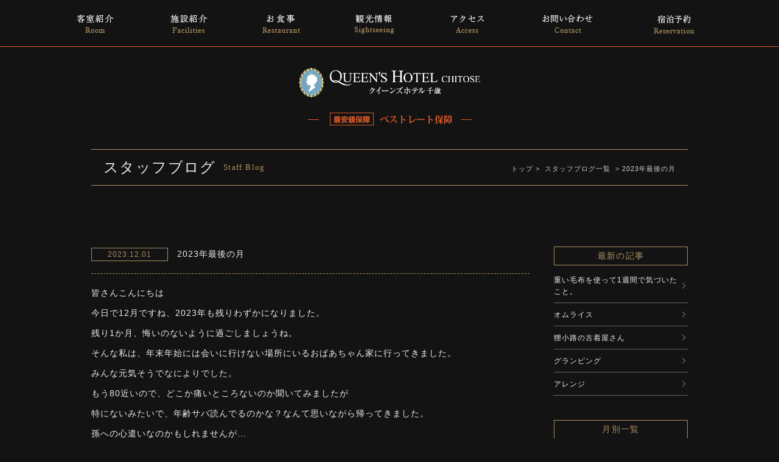

--- FILE ---
content_type: text/html; charset=UTF-8
request_url: https://queenshotel.jp/staffblog/2023%E5%B9%B4%E6%9C%80%E5%BE%8C%E3%81%AE%E6%9C%88/
body_size: 30985
content:
<!DOCTYPE html>
<html dir="ltr" lang="ja" prefix="og: https://ogp.me/ns#">
<head>
<meta name="viewport" content="width=device-width">
<meta charset="UTF-8" />

	<style>img:is([sizes="auto" i], [sizes^="auto," i]) { contain-intrinsic-size: 3000px 1500px }</style>
	
		<!-- All in One SEO 4.8.8 - aioseo.com -->
		<title>2023年最後の月 | クイーンズホテル千歳</title>
	<meta name="description" content="皆さんこんにちは 今日で12月ですね、2023年も残りわずかになりました。 残り1か月、悔いのないように過ごし" />
	<meta name="robots" content="max-image-preview:large" />
	<link rel="canonical" href="https://queenshotel.jp/staffblog/2023%e5%b9%b4%e6%9c%80%e5%be%8c%e3%81%ae%e6%9c%88/" />
	<meta name="generator" content="All in One SEO (AIOSEO) 4.8.8" />
		<meta property="og:locale" content="ja_JP" />
		<meta property="og:site_name" content="クイーンズホテル千歳 |" />
		<meta property="og:type" content="article" />
		<meta property="og:title" content="2023年最後の月 | クイーンズホテル千歳" />
		<meta property="og:description" content="皆さんこんにちは 今日で12月ですね、2023年も残りわずかになりました。 残り1か月、悔いのないように過ごし" />
		<meta property="og:url" content="https://queenshotel.jp/staffblog/2023%e5%b9%b4%e6%9c%80%e5%be%8c%e3%81%ae%e6%9c%88/" />
		<meta property="article:published_time" content="2023-12-01T11:37:24+00:00" />
		<meta property="article:modified_time" content="2023-12-01T11:41:17+00:00" />
		<meta name="twitter:card" content="summary" />
		<meta name="twitter:title" content="2023年最後の月 | クイーンズホテル千歳" />
		<meta name="twitter:description" content="皆さんこんにちは 今日で12月ですね、2023年も残りわずかになりました。 残り1か月、悔いのないように過ごし" />
		<!-- All in One SEO -->

<script type="text/javascript">
/* <![CDATA[ */
window._wpemojiSettings = {"baseUrl":"https:\/\/s.w.org\/images\/core\/emoji\/16.0.1\/72x72\/","ext":".png","svgUrl":"https:\/\/s.w.org\/images\/core\/emoji\/16.0.1\/svg\/","svgExt":".svg","source":{"concatemoji":"https:\/\/queenshotel.jp\/cms\/wp-includes\/js\/wp-emoji-release.min.js?ver=6.8.3"}};
/*! This file is auto-generated */
!function(s,n){var o,i,e;function c(e){try{var t={supportTests:e,timestamp:(new Date).valueOf()};sessionStorage.setItem(o,JSON.stringify(t))}catch(e){}}function p(e,t,n){e.clearRect(0,0,e.canvas.width,e.canvas.height),e.fillText(t,0,0);var t=new Uint32Array(e.getImageData(0,0,e.canvas.width,e.canvas.height).data),a=(e.clearRect(0,0,e.canvas.width,e.canvas.height),e.fillText(n,0,0),new Uint32Array(e.getImageData(0,0,e.canvas.width,e.canvas.height).data));return t.every(function(e,t){return e===a[t]})}function u(e,t){e.clearRect(0,0,e.canvas.width,e.canvas.height),e.fillText(t,0,0);for(var n=e.getImageData(16,16,1,1),a=0;a<n.data.length;a++)if(0!==n.data[a])return!1;return!0}function f(e,t,n,a){switch(t){case"flag":return n(e,"\ud83c\udff3\ufe0f\u200d\u26a7\ufe0f","\ud83c\udff3\ufe0f\u200b\u26a7\ufe0f")?!1:!n(e,"\ud83c\udde8\ud83c\uddf6","\ud83c\udde8\u200b\ud83c\uddf6")&&!n(e,"\ud83c\udff4\udb40\udc67\udb40\udc62\udb40\udc65\udb40\udc6e\udb40\udc67\udb40\udc7f","\ud83c\udff4\u200b\udb40\udc67\u200b\udb40\udc62\u200b\udb40\udc65\u200b\udb40\udc6e\u200b\udb40\udc67\u200b\udb40\udc7f");case"emoji":return!a(e,"\ud83e\udedf")}return!1}function g(e,t,n,a){var r="undefined"!=typeof WorkerGlobalScope&&self instanceof WorkerGlobalScope?new OffscreenCanvas(300,150):s.createElement("canvas"),o=r.getContext("2d",{willReadFrequently:!0}),i=(o.textBaseline="top",o.font="600 32px Arial",{});return e.forEach(function(e){i[e]=t(o,e,n,a)}),i}function t(e){var t=s.createElement("script");t.src=e,t.defer=!0,s.head.appendChild(t)}"undefined"!=typeof Promise&&(o="wpEmojiSettingsSupports",i=["flag","emoji"],n.supports={everything:!0,everythingExceptFlag:!0},e=new Promise(function(e){s.addEventListener("DOMContentLoaded",e,{once:!0})}),new Promise(function(t){var n=function(){try{var e=JSON.parse(sessionStorage.getItem(o));if("object"==typeof e&&"number"==typeof e.timestamp&&(new Date).valueOf()<e.timestamp+604800&&"object"==typeof e.supportTests)return e.supportTests}catch(e){}return null}();if(!n){if("undefined"!=typeof Worker&&"undefined"!=typeof OffscreenCanvas&&"undefined"!=typeof URL&&URL.createObjectURL&&"undefined"!=typeof Blob)try{var e="postMessage("+g.toString()+"("+[JSON.stringify(i),f.toString(),p.toString(),u.toString()].join(",")+"));",a=new Blob([e],{type:"text/javascript"}),r=new Worker(URL.createObjectURL(a),{name:"wpTestEmojiSupports"});return void(r.onmessage=function(e){c(n=e.data),r.terminate(),t(n)})}catch(e){}c(n=g(i,f,p,u))}t(n)}).then(function(e){for(var t in e)n.supports[t]=e[t],n.supports.everything=n.supports.everything&&n.supports[t],"flag"!==t&&(n.supports.everythingExceptFlag=n.supports.everythingExceptFlag&&n.supports[t]);n.supports.everythingExceptFlag=n.supports.everythingExceptFlag&&!n.supports.flag,n.DOMReady=!1,n.readyCallback=function(){n.DOMReady=!0}}).then(function(){return e}).then(function(){var e;n.supports.everything||(n.readyCallback(),(e=n.source||{}).concatemoji?t(e.concatemoji):e.wpemoji&&e.twemoji&&(t(e.twemoji),t(e.wpemoji)))}))}((window,document),window._wpemojiSettings);
/* ]]> */
</script>
<style id='wp-emoji-styles-inline-css' type='text/css'>

	img.wp-smiley, img.emoji {
		display: inline !important;
		border: none !important;
		box-shadow: none !important;
		height: 1em !important;
		width: 1em !important;
		margin: 0 0.07em !important;
		vertical-align: -0.1em !important;
		background: none !important;
		padding: 0 !important;
	}
</style>
<link rel='stylesheet' id='wp-block-library-css' href='https://queenshotel.jp/cms/wp-includes/css/dist/block-library/style.min.css?ver=6.8.3' type='text/css' media='all' />
<style id='classic-theme-styles-inline-css' type='text/css'>
/*! This file is auto-generated */
.wp-block-button__link{color:#fff;background-color:#32373c;border-radius:9999px;box-shadow:none;text-decoration:none;padding:calc(.667em + 2px) calc(1.333em + 2px);font-size:1.125em}.wp-block-file__button{background:#32373c;color:#fff;text-decoration:none}
</style>
<style id='global-styles-inline-css' type='text/css'>
:root{--wp--preset--aspect-ratio--square: 1;--wp--preset--aspect-ratio--4-3: 4/3;--wp--preset--aspect-ratio--3-4: 3/4;--wp--preset--aspect-ratio--3-2: 3/2;--wp--preset--aspect-ratio--2-3: 2/3;--wp--preset--aspect-ratio--16-9: 16/9;--wp--preset--aspect-ratio--9-16: 9/16;--wp--preset--color--black: #000000;--wp--preset--color--cyan-bluish-gray: #abb8c3;--wp--preset--color--white: #ffffff;--wp--preset--color--pale-pink: #f78da7;--wp--preset--color--vivid-red: #cf2e2e;--wp--preset--color--luminous-vivid-orange: #ff6900;--wp--preset--color--luminous-vivid-amber: #fcb900;--wp--preset--color--light-green-cyan: #7bdcb5;--wp--preset--color--vivid-green-cyan: #00d084;--wp--preset--color--pale-cyan-blue: #8ed1fc;--wp--preset--color--vivid-cyan-blue: #0693e3;--wp--preset--color--vivid-purple: #9b51e0;--wp--preset--gradient--vivid-cyan-blue-to-vivid-purple: linear-gradient(135deg,rgba(6,147,227,1) 0%,rgb(155,81,224) 100%);--wp--preset--gradient--light-green-cyan-to-vivid-green-cyan: linear-gradient(135deg,rgb(122,220,180) 0%,rgb(0,208,130) 100%);--wp--preset--gradient--luminous-vivid-amber-to-luminous-vivid-orange: linear-gradient(135deg,rgba(252,185,0,1) 0%,rgba(255,105,0,1) 100%);--wp--preset--gradient--luminous-vivid-orange-to-vivid-red: linear-gradient(135deg,rgba(255,105,0,1) 0%,rgb(207,46,46) 100%);--wp--preset--gradient--very-light-gray-to-cyan-bluish-gray: linear-gradient(135deg,rgb(238,238,238) 0%,rgb(169,184,195) 100%);--wp--preset--gradient--cool-to-warm-spectrum: linear-gradient(135deg,rgb(74,234,220) 0%,rgb(151,120,209) 20%,rgb(207,42,186) 40%,rgb(238,44,130) 60%,rgb(251,105,98) 80%,rgb(254,248,76) 100%);--wp--preset--gradient--blush-light-purple: linear-gradient(135deg,rgb(255,206,236) 0%,rgb(152,150,240) 100%);--wp--preset--gradient--blush-bordeaux: linear-gradient(135deg,rgb(254,205,165) 0%,rgb(254,45,45) 50%,rgb(107,0,62) 100%);--wp--preset--gradient--luminous-dusk: linear-gradient(135deg,rgb(255,203,112) 0%,rgb(199,81,192) 50%,rgb(65,88,208) 100%);--wp--preset--gradient--pale-ocean: linear-gradient(135deg,rgb(255,245,203) 0%,rgb(182,227,212) 50%,rgb(51,167,181) 100%);--wp--preset--gradient--electric-grass: linear-gradient(135deg,rgb(202,248,128) 0%,rgb(113,206,126) 100%);--wp--preset--gradient--midnight: linear-gradient(135deg,rgb(2,3,129) 0%,rgb(40,116,252) 100%);--wp--preset--font-size--small: 13px;--wp--preset--font-size--medium: 20px;--wp--preset--font-size--large: 36px;--wp--preset--font-size--x-large: 42px;--wp--preset--spacing--20: 0.44rem;--wp--preset--spacing--30: 0.67rem;--wp--preset--spacing--40: 1rem;--wp--preset--spacing--50: 1.5rem;--wp--preset--spacing--60: 2.25rem;--wp--preset--spacing--70: 3.38rem;--wp--preset--spacing--80: 5.06rem;--wp--preset--shadow--natural: 6px 6px 9px rgba(0, 0, 0, 0.2);--wp--preset--shadow--deep: 12px 12px 50px rgba(0, 0, 0, 0.4);--wp--preset--shadow--sharp: 6px 6px 0px rgba(0, 0, 0, 0.2);--wp--preset--shadow--outlined: 6px 6px 0px -3px rgba(255, 255, 255, 1), 6px 6px rgba(0, 0, 0, 1);--wp--preset--shadow--crisp: 6px 6px 0px rgba(0, 0, 0, 1);}:where(.is-layout-flex){gap: 0.5em;}:where(.is-layout-grid){gap: 0.5em;}body .is-layout-flex{display: flex;}.is-layout-flex{flex-wrap: wrap;align-items: center;}.is-layout-flex > :is(*, div){margin: 0;}body .is-layout-grid{display: grid;}.is-layout-grid > :is(*, div){margin: 0;}:where(.wp-block-columns.is-layout-flex){gap: 2em;}:where(.wp-block-columns.is-layout-grid){gap: 2em;}:where(.wp-block-post-template.is-layout-flex){gap: 1.25em;}:where(.wp-block-post-template.is-layout-grid){gap: 1.25em;}.has-black-color{color: var(--wp--preset--color--black) !important;}.has-cyan-bluish-gray-color{color: var(--wp--preset--color--cyan-bluish-gray) !important;}.has-white-color{color: var(--wp--preset--color--white) !important;}.has-pale-pink-color{color: var(--wp--preset--color--pale-pink) !important;}.has-vivid-red-color{color: var(--wp--preset--color--vivid-red) !important;}.has-luminous-vivid-orange-color{color: var(--wp--preset--color--luminous-vivid-orange) !important;}.has-luminous-vivid-amber-color{color: var(--wp--preset--color--luminous-vivid-amber) !important;}.has-light-green-cyan-color{color: var(--wp--preset--color--light-green-cyan) !important;}.has-vivid-green-cyan-color{color: var(--wp--preset--color--vivid-green-cyan) !important;}.has-pale-cyan-blue-color{color: var(--wp--preset--color--pale-cyan-blue) !important;}.has-vivid-cyan-blue-color{color: var(--wp--preset--color--vivid-cyan-blue) !important;}.has-vivid-purple-color{color: var(--wp--preset--color--vivid-purple) !important;}.has-black-background-color{background-color: var(--wp--preset--color--black) !important;}.has-cyan-bluish-gray-background-color{background-color: var(--wp--preset--color--cyan-bluish-gray) !important;}.has-white-background-color{background-color: var(--wp--preset--color--white) !important;}.has-pale-pink-background-color{background-color: var(--wp--preset--color--pale-pink) !important;}.has-vivid-red-background-color{background-color: var(--wp--preset--color--vivid-red) !important;}.has-luminous-vivid-orange-background-color{background-color: var(--wp--preset--color--luminous-vivid-orange) !important;}.has-luminous-vivid-amber-background-color{background-color: var(--wp--preset--color--luminous-vivid-amber) !important;}.has-light-green-cyan-background-color{background-color: var(--wp--preset--color--light-green-cyan) !important;}.has-vivid-green-cyan-background-color{background-color: var(--wp--preset--color--vivid-green-cyan) !important;}.has-pale-cyan-blue-background-color{background-color: var(--wp--preset--color--pale-cyan-blue) !important;}.has-vivid-cyan-blue-background-color{background-color: var(--wp--preset--color--vivid-cyan-blue) !important;}.has-vivid-purple-background-color{background-color: var(--wp--preset--color--vivid-purple) !important;}.has-black-border-color{border-color: var(--wp--preset--color--black) !important;}.has-cyan-bluish-gray-border-color{border-color: var(--wp--preset--color--cyan-bluish-gray) !important;}.has-white-border-color{border-color: var(--wp--preset--color--white) !important;}.has-pale-pink-border-color{border-color: var(--wp--preset--color--pale-pink) !important;}.has-vivid-red-border-color{border-color: var(--wp--preset--color--vivid-red) !important;}.has-luminous-vivid-orange-border-color{border-color: var(--wp--preset--color--luminous-vivid-orange) !important;}.has-luminous-vivid-amber-border-color{border-color: var(--wp--preset--color--luminous-vivid-amber) !important;}.has-light-green-cyan-border-color{border-color: var(--wp--preset--color--light-green-cyan) !important;}.has-vivid-green-cyan-border-color{border-color: var(--wp--preset--color--vivid-green-cyan) !important;}.has-pale-cyan-blue-border-color{border-color: var(--wp--preset--color--pale-cyan-blue) !important;}.has-vivid-cyan-blue-border-color{border-color: var(--wp--preset--color--vivid-cyan-blue) !important;}.has-vivid-purple-border-color{border-color: var(--wp--preset--color--vivid-purple) !important;}.has-vivid-cyan-blue-to-vivid-purple-gradient-background{background: var(--wp--preset--gradient--vivid-cyan-blue-to-vivid-purple) !important;}.has-light-green-cyan-to-vivid-green-cyan-gradient-background{background: var(--wp--preset--gradient--light-green-cyan-to-vivid-green-cyan) !important;}.has-luminous-vivid-amber-to-luminous-vivid-orange-gradient-background{background: var(--wp--preset--gradient--luminous-vivid-amber-to-luminous-vivid-orange) !important;}.has-luminous-vivid-orange-to-vivid-red-gradient-background{background: var(--wp--preset--gradient--luminous-vivid-orange-to-vivid-red) !important;}.has-very-light-gray-to-cyan-bluish-gray-gradient-background{background: var(--wp--preset--gradient--very-light-gray-to-cyan-bluish-gray) !important;}.has-cool-to-warm-spectrum-gradient-background{background: var(--wp--preset--gradient--cool-to-warm-spectrum) !important;}.has-blush-light-purple-gradient-background{background: var(--wp--preset--gradient--blush-light-purple) !important;}.has-blush-bordeaux-gradient-background{background: var(--wp--preset--gradient--blush-bordeaux) !important;}.has-luminous-dusk-gradient-background{background: var(--wp--preset--gradient--luminous-dusk) !important;}.has-pale-ocean-gradient-background{background: var(--wp--preset--gradient--pale-ocean) !important;}.has-electric-grass-gradient-background{background: var(--wp--preset--gradient--electric-grass) !important;}.has-midnight-gradient-background{background: var(--wp--preset--gradient--midnight) !important;}.has-small-font-size{font-size: var(--wp--preset--font-size--small) !important;}.has-medium-font-size{font-size: var(--wp--preset--font-size--medium) !important;}.has-large-font-size{font-size: var(--wp--preset--font-size--large) !important;}.has-x-large-font-size{font-size: var(--wp--preset--font-size--x-large) !important;}
:where(.wp-block-post-template.is-layout-flex){gap: 1.25em;}:where(.wp-block-post-template.is-layout-grid){gap: 1.25em;}
:where(.wp-block-columns.is-layout-flex){gap: 2em;}:where(.wp-block-columns.is-layout-grid){gap: 2em;}
:root :where(.wp-block-pullquote){font-size: 1.5em;line-height: 1.6;}
</style>
<link rel="https://api.w.org/" href="https://queenshotel.jp/wp-json/" /><link rel="EditURI" type="application/rsd+xml" title="RSD" href="https://queenshotel.jp/cms/xmlrpc.php?rsd" />
<meta name="generator" content="WordPress 6.8.3" />
<link rel='shortlink' href='https://queenshotel.jp/?p=4576' />
<link rel="alternate" title="oEmbed (JSON)" type="application/json+oembed" href="https://queenshotel.jp/wp-json/oembed/1.0/embed?url=https%3A%2F%2Fqueenshotel.jp%2Fstaffblog%2F2023%25e5%25b9%25b4%25e6%259c%2580%25e5%25be%258c%25e3%2581%25ae%25e6%259c%2588%2F" />
<link rel="alternate" title="oEmbed (XML)" type="text/xml+oembed" href="https://queenshotel.jp/wp-json/oembed/1.0/embed?url=https%3A%2F%2Fqueenshotel.jp%2Fstaffblog%2F2023%25e5%25b9%25b4%25e6%259c%2580%25e5%25be%258c%25e3%2581%25ae%25e6%259c%2588%2F&#038;format=xml" />
<style type="text/css">.recentcomments a{display:inline !important;padding:0 !important;margin:0 !important;}</style><meta name="keywords" content="クイーンズホテル千歳,新千歳空港,北海道,千歳市,ホテル,ビジネス,旅行,ツアー" />
<link rel="stylesheet" href="https://queenshotel.jp/cms/wp-content/themes/queens/style.css" />
<script type="text/javascript" src="https://queenshotel.jp/cms/wp-content/themes/queens/js/jquery-1.11.1.min.js"></script>
<script type="text/javascript" src="https://queenshotel.jp/cms/wp-content/themes/queens/js/smoothScroll.js"></script>
<!--<link rel="stylesheet" href="https://queenshotel.jp/cms/wp-content/themes/queens/js/lightbox.css" type="text/css">-->
<link rel="stylesheet" href="https://queenshotel.jp/cms/wp-content/themes/queens/css/pc.css?v=202302" type="text/css">



<!--[if lt IE 9]>
<script src="https://queenshotel.jp/cms/wp-content/themes/queens/js/html5.js"></script>
<![endif]-->

<!-- fb -->
<meta property="og:type" content="website" />
<meta property="og:title" content="【公式】クイーンズホテル千歳" />
<meta property="og:url" content="https://queenshotel.jp/" />
<meta property="og:image" content="https://queenshotel.jp/cms/wp-content/themes/queens/images/fb_ico.jpg" />
<meta property="og:description" content="「クイーンズホテル千歳」の公式ホームページ。JR千歳駅まで徒歩で約4分。新千歳空港までの送迎もあり、出張・ビジネス、観光に便利。多彩な客室とWi-Fi完備。最寄の千歳駅は新千歳空港からJRで約7分、札幌までJRで約30分と、近隣の主要箇所へのアクセスも優れています。" />
<meta property="og:locale" content="ja_JP" />
<meta property="og:site_name" content="クイーンズホテル千歳" />

<script>
  (function(i,s,o,g,r,a,m){i['GoogleAnalyticsObject']=r;i[r]=i[r]||function(){
  (i[r].q=i[r].q||[]).push(arguments)},i[r].l=1*new Date();a=s.createElement(o),
  m=s.getElementsByTagName(o)[0];a.async=1;a.src=g;m.parentNode.insertBefore(a,m)
  })(window,document,'script','https://www.google-analytics.com/analytics.js','ga');

  ga('create', 'UA-82414195-1', 'auto');
  ga('send', 'pageview');

</script>


</head>
<body data-rsssl=1 id="single">
<div id="fb-root">
</div>
<script>(function(d, s, id) {
  var js, fjs = d.getElementsByTagName(s)[0];
  if (d.getElementById(id)) return;
  js = d.createElement(s); js.id = id;
  js.src = "//connect.facebook.net/ja_JP/sdk.js#xfbml=1&version=v2.6";
  fjs.parentNode.insertBefore(js, fjs);
}(document, 'script', 'facebook-jssdk'));</script>
<div id="outer">
<header id="pagetop" class="top cf">
		<nav>
		<ul class="wrapper_outer cf">
			<li><a href="https://queenshotel.jp/room/" ><img src="https://queenshotel.jp/cms/wp-content/themes/queens/images/nav_room.png" alt="客室紹介" ></a></li>
			<li><a href="https://queenshotel.jp/facilities/"><img src="https://queenshotel.jp/cms/wp-content/themes/queens/images/nav_facilities.png" alt="施設紹介"></a></li>
			<li><a href="https://queenshotel.jp/restaurant/"><img src="https://queenshotel.jp/cms/wp-content/themes/queens/images/nav_restaurant.png" alt="お食事"></a></li>
			<li><a href="https://queenshotel.jp/sightseeing/"><img src="https://queenshotel.jp/cms/wp-content/themes/queens/images/nav_sightseeing.png" alt="観光情報"></a></li>
			<li><a href="https://queenshotel.jp/access/"><img src="https://queenshotel.jp/cms/wp-content/themes/queens/images/nav_access.png" alt="アクセス"></a></li>
			<li><a href="https://queenshotel.jp/contact/"><img src="https://queenshotel.jp/cms/wp-content/themes/queens/images/nav_contact.png" alt="お問い合わせ"></a></li>
			<li><a href="https://www.489pro.com/asp/489/menu.asp?id=01164149&ty=ser&list=YES&lan=JPN" target="_blank"><img src="https://queenshotel.jp/cms/wp-content/themes/queens/images/nav_reserve.png" alt="ご予約"></a></li>


		</ul>
	</nav>
	<div class="obi">
		<h1><a href="https://queenshotel.jp/"><img src="https://queenshotel.jp/cms/wp-content/themes/queens/images/logo_white.png" alt="【公式】クイーンズホテル千歳 - 千歳駅・新千歳空港周辺で宿泊 (観光やビジネスに)" class="logo" /></a></h1>
        <p class="bestrate"><img src="https://queenshotel.jp/cms/wp-content/themes/queens/images/bestrate_top.png"></p>
	</div>
	<!-- obi -->
		</header>

<div id="title">
	<div class="wrapper cf">

								<h2>スタッフブログ<span>Staff Blog</span></h2>
				

		
	
	<p class="pan">
	<a href="https://queenshotel.jp">トップ</a>&nbsp;>&nbsp;
	
						<a href="https://queenshotel.jp/bloglist/">スタッフブログ一覧</a>
			&nbsp;>&nbsp;2023年最後の月			</p>

	</div>
	<!-- wrapper -->
</div>
<!-- title -->


<div id="main_contents" class="wrapper cf">

	<div id="contents">
				<article class="post-4576 staffblog type-staffblog status-publish hentry">
			<div class="entry-header">
				<h3 class="entry-title"><time class="entry-date" datetime="2023-12-01" pubdate="2023-12-01">2023.12.01</time>
2023年最後の月</h3>
			</div>

			<section class="entry-content">
								<p>皆さんこんにちは</p>
<p>今日で12月ですね、2023年も残りわずかになりました。</p>
<p>残り1か月、悔いのないように過ごしましょうね。</p>
<p>そんな私は、年末年始には会いに行けない場所にいるおばあちゃん家に行ってきました。</p>
<p>みんな元気そうでなによりでした。</p>
<p>もう80近いので、どこか痛いところないのか聞いてみましたが</p>
<p>特にないみたいで、年齢サバ読んでるのかな？なんて思いながら帰ってきました。</p>
<p>孫への心遣いなのかもしれませんが…</p>
<p>私の家計は、動物を飼っているのが多く猫は絶対います。</p>
<p>猫とトカゲと鳥とカメがいます。　昔は犬も居ました。</p>
<p>生まれながらに動物に囲まれていたので、もはや動物なしじゃ落ち着かないです。</p>
<p>いつまでも賑やかな家族でいたいです。</p>
<p>ついでに、いつも凛々しいモモちゃん。</p>
<p>&nbsp;</p>
<p><img fetchpriority="high" decoding="async" class="alignleft size-large wp-image-4577" src="/cms/wp-content/uploads/2023/12/もっちゃん-600x800.jpg" alt="" width="600" height="800" srcset="https://queenshotel.jp/cms/wp-content/uploads/2023/12/もっちゃん-600x800.jpg 600w, https://queenshotel.jp/cms/wp-content/uploads/2023/12/もっちゃん-450x600.jpg 450w, https://queenshotel.jp/cms/wp-content/uploads/2023/12/もっちゃん-768x1024.jpg 768w, https://queenshotel.jp/cms/wp-content/uploads/2023/12/もっちゃん-1152x1536.jpg 1152w, https://queenshotel.jp/cms/wp-content/uploads/2023/12/もっちゃん-1536x2048.jpg 1536w, https://queenshotel.jp/cms/wp-content/uploads/2023/12/もっちゃん-scaled.jpg 1920w" sizes="(max-width: 600px) 100vw, 600px" /></p>
<p>&nbsp;</p>
<p>&nbsp;</p>
			</section>
		</article>
<!--
		
		<nav class="navigation" id="nav-below">
			<ul class="cf">
											</ul>
		</nav>
-->
			</div>
	<!-- contents -->
		<div id="sidebar">
		<div id="side_news">
		<h2>最新の記事</h2>
		<ul>
									<li>
													<a href="https://queenshotel.jp/staffblog/%e9%87%8d%e3%81%84%e6%af%9b%e5%b8%83%e3%82%92%e4%bd%bf%e3%81%a3%e3%81%a61%e9%80%b1%e9%96%93%e3%81%a7%e6%b0%97%e3%81%a5%e3%81%84%e3%81%9f%e3%81%93%e3%81%a8%e3%80%82/" rel="bookmark" title="Permanent Link to 重い毛布を使って1週間で気づいたこと。">重い毛布を使って1週間で気づいたこと。</a>
							</li>
						<li>
													<a href="https://queenshotel.jp/staffblog/%e3%82%aa%e3%83%a0%e3%83%a9%e3%82%a4%e3%82%b9-2/" rel="bookmark" title="Permanent Link to オムライス">オムライス</a>
							</li>
						<li>
													<a href="https://queenshotel.jp/staffblog/%e7%8b%b8%e5%b0%8f%e8%b7%af%e3%81%ae%e5%8f%a4%e7%9d%80%e5%b1%8b%e3%81%95%e3%82%93/" rel="bookmark" title="Permanent Link to 狸小路の古着屋さん">狸小路の古着屋さん</a>
							</li>
						<li>
													<a href="https://queenshotel.jp/staffblog/%e3%82%b0%e3%83%a9%e3%83%b3%e3%83%94%e3%83%b3%e3%82%b0/" rel="bookmark" title="Permanent Link to グランピング">グランピング</a>
							</li>
						<li>
													<a href="https://queenshotel.jp/staffblog/%e3%82%a2%e3%83%ac%e3%83%b3%e3%82%b8/" rel="bookmark" title="Permanent Link to アレンジ">アレンジ</a>
							</li>
											</ul>

		<h2>月別一覧</h2>
		<ul>
								<li><a href='https://queenshotel.jp/2025/11/?post_type=staffblog'>2025年11月</a></li>
	<li><a href='https://queenshotel.jp/2025/10/?post_type=staffblog'>2025年10月</a></li>
	<li><a href='https://queenshotel.jp/2025/09/?post_type=staffblog'>2025年9月</a></li>
	<li><a href='https://queenshotel.jp/2025/08/?post_type=staffblog'>2025年8月</a></li>
	<li><a href='https://queenshotel.jp/2025/07/?post_type=staffblog'>2025年7月</a></li>
	<li><a href='https://queenshotel.jp/2025/06/?post_type=staffblog'>2025年6月</a></li>
	<li><a href='https://queenshotel.jp/2025/05/?post_type=staffblog'>2025年5月</a></li>
	<li><a href='https://queenshotel.jp/2025/04/?post_type=staffblog'>2025年4月</a></li>
	<li><a href='https://queenshotel.jp/2025/03/?post_type=staffblog'>2025年3月</a></li>
	<li><a href='https://queenshotel.jp/2025/02/?post_type=staffblog'>2025年2月</a></li>
	<li><a href='https://queenshotel.jp/2025/01/?post_type=staffblog'>2025年1月</a></li>
	<li><a href='https://queenshotel.jp/2024/12/?post_type=staffblog'>2024年12月</a></li>
					</ul>
<!--
		<h2>年別一覧</h2>
		<ol>
				<li><a href='https://queenshotel.jp/2023/'>2023</a></li>
	<li><a href='https://queenshotel.jp/2022/'>2022</a></li>
	<li><a href='https://queenshotel.jp/2021/'>2021</a></li>
	<li><a href='https://queenshotel.jp/2020/'>2020</a></li>
	<li><a href='https://queenshotel.jp/2018/'>2018</a></li>
	<li><a href='https://queenshotel.jp/2017/'>2017</a></li>
		</ol>

		<h2>カテゴリ</h2>
		<ol>
				<li><a href="https://queenshotel.jp/category/%e6%9c%aa%e5%88%86%e9%a1%9e/">未分類</a></pli>
				</ol>
-->
	</div><!-- side_news -->
	</div>
<!-- sidebar --></div>
<!-- main_contents -->

<section class="bottom_banner">
	<div class="wrapper_outer">
		<ul class="cf">
			<!--<li><a href="https://queenshotel.jp/room/#tokuten"><img src="https://queenshotel.jp/cms/wp-content/themes/queens/images/bnr_tokuten.jpg" class="alpha80" alt="公式ホームページ限定　宿泊特典" ></a></li>
			<li><a href="https://queenshotel.jp/membership/"><img src="https://queenshotel.jp/cms/wp-content/themes/queens/images/bnr_membership.jpg" class="alpha80" alt="メンバーシップカード"></a></li>-->
			<!--
			<li><a href="https://queenshotel.jp/golfpack/"><img src="https://queenshotel.jp/cms/wp-content/themes/queens/images/bnr_golf.jpg" class="alpha80" alt="北海道ゴルフパック"></a></li>
			
			-->
			<li><a href="https://queenshotel.jp/golfpack/"><img src="https://queenshotel.jp/cms/wp-content/themes/queens/images/bnr_golf.jpg" class="alpha80" alt="北海道ゴルフパック"></a></li>
			<li><a href="https://www.tour-list.com/TL/?hc=CT270" target="_blank"><img src="https://queenshotel.jp/cms/wp-content/themes/queens/images/bnr_airplan.jpg?v=201610" class="alpha80" alt="航空券付き宿泊プラン"></a></li>

			<li><a href="https://queenshotel.jp/bloglist/"><img src="https://queenshotel.jp/cms/wp-content/themes/queens/images/bnr_blog.jpg" class="alpha80" alt="スタッフブログ"></a></li>		</ul>

		<p class="tac bnr360"><a href="https://www.jalan.net/yad393724/360/?screenId=UWW3001&stayCount=1&yadNo=393724&rootCd=04&dateUndecided=1&roomCount=1&roomCrack=200000&adultNum=2&contHideFlg=1&smlCd=012911&distCd=01" target="_blank"><img src="https://queenshotel.jp/cms/wp-content/themes/queens/images/bnr360.jpg" class="alpha80" alt="クイーンズ360°ビュー"></a></p>


	</div>
	<!-- wrapper -->
</section>


<footer>
	<div class="top">
					<nav class="wrapper_inner">
				<ul class="cf">
					<li><a href="https://queenshotel.jp/">ホーム</a></li>
					<li><a href="https://queenshotel.jp/room/">客室紹介</a></li>
					<li><a href="https://queenshotel.jp/facilities/">施設紹介</a></li>
					<li><a href="https://queenshotel.jp/access/">アクセス</a></li>
					<li><a href="https://queenshotel.jp/restaurant/">お食事</a></li>
					<li><a href="https://queenshotel.jp/sightseeing/">観光情報</a></li>
					<li><a href="https://www.489pro.com/asp/489/menu.asp?id=01164149&ty=ser&list=YES&lan=JPN" target="_blank">ご宿泊予約</a></li>
				</ul>
				<ul class="cf">
					<li><a href="https://queenshotel.jp/faq/">よくあるご質問</a></li>
					<!--<li><a href="https://queenshotel.jp/membership/">メンバーシップカード</a></li>-->
					<li><a href="https://queenshotel.jp/bloglist/">スタッフブログ</a></li>
					<li><a href="https://queenshotel.jp/newslist/">新着情報</a></li>
					<li><a href="https://queenshotel.jp/#pickup_plan">おすすめプラン</a></li>
					<li><a href="https://queenshotel.jp/contact/">お問い合わせ</a></li>
					<li><a href="https://queenshotel.jp/terms/">宿泊約款</a></li>
				</ul>
			</nav>
					</div>
	<!-- top -->
	<div class="bottom">
		<h2><a href="https://queenshotel.jp/"><img src="https://queenshotel.jp/cms/wp-content/themes/queens/images/logo_white.png" alt="クイーンズホテル千歳" /></a></h2>
		<address>
			〒066-0063 北海道千歳市幸町5丁目6-1<br>
			宿泊に関するお問い合わせ　TEL：0123-26-0001　FAX：0123-26-0777		</address>
				<p>マップコード　　113 858 674*76</p>
		<p class="copy">Copyright &copy; Queen's HOTEL CHITOSE Co.Ltd., All right Reserved.</p>
	</div>
	<!-- bottom -->

	<p id="page-top"><a href="#top">TOP</a></p>
</footer>
<!-- ページトップ -->

<script type="text/javascript" src="https://queenshotel.jp/cms/wp-content/themes/queens/js/top.js"></script>
<!--<script type="text/javascript" src="https://queenshotel.jp/cms/wp-content/themes/queens/js/lightbox.js"></script>-->
<script type="speculationrules">
{"prefetch":[{"source":"document","where":{"and":[{"href_matches":"\/*"},{"not":{"href_matches":["\/cms\/wp-*.php","\/cms\/wp-admin\/*","\/cms\/wp-content\/uploads\/*","\/cms\/wp-content\/*","\/cms\/wp-content\/plugins\/*","\/cms\/wp-content\/themes\/queens\/*","\/*\\?(.+)"]}},{"not":{"selector_matches":"a[rel~=\"nofollow\"]"}},{"not":{"selector_matches":".no-prefetch, .no-prefetch a"}}]},"eagerness":"conservative"}]}
</script>
</div>
<!-- outer -->
</body>

</html>


--- FILE ---
content_type: text/css
request_url: https://queenshotel.jp/cms/wp-content/themes/queens/style.css
body_size: 51
content:
/*
Theme Name: queens
Author: Alma
Version: 1.0
*/


--- FILE ---
content_type: text/css
request_url: https://queenshotel.jp/cms/wp-content/themes/queens/css/pc.css?v=202302
body_size: 49232
content:
@charset "utf-8";
 @import url("import.css");
/*
Theme Name: 
Author: Alma
Version: 1.0
*/

/*+++++++++++++++++++++++++++++++++++++++++++++++++++++++++++++++++++++++++++++++++++++++++++++++++++++++
　共通箇所
+++++++++++++++++++++++++++++++++++++++++++++++++++++++++++++++++++++++++++++++++++++++++++++++++++++++*/
.sp {
	display: none;
}
html {
	background-color: #131313;
		width:100%;
}
body {
	text-align: center;
	background: #131313 ;
	line-height: 1.7;
	font-family: Avenir, "Open Sans", "Helvetica Neue", Helvetica, Arial, Verdana, Roboto, "游ゴシック", "Yu Gothic", "游ゴシック体", "YuGothic", "ヒラギノ角ゴ Pro W3", "Hiragino Kaku Gothic Pro", "ヒラギノ角ゴ ProN W3", "Hiragino Kaku Gothic ProN", "Meiryo UI", "メイリオ", Meiryo, "ＭＳ Ｐゴシック", "MS PGothic", sans-serif;
	letter-spacing: 1px;
	font-size: 14px;
	color:#eee;
	min-width:1140px;
}
/* wrapper */
.wrapper_outer {
	width: 1120px;
	margin: 0 auto;
	text-align: left;
}
.wrapper{
	width: 980px;
	margin: 0 auto;
	text-align: left;
}
#outer{
	overflow:hidden;
}

/* link */
a {
	color: #eee;
	text-decoration: underline;
}
a:link {
	color: #eee;
}
a:visited {
	color: #eee;
}
a:hover {
	text-decoration: underline;
}
hr {
	border: 0;
	height: 1px;
	margin-bottom: 20px;
	background: #ccc;
	background-image: -webkit-linear-gradient(left, #eee, #ddd, #eee);
	background-image: -moz-linear-gradient(left, #eee, #ddd, #eee);
	background-image: -ms-linear-gradient(left, #eee, #ddd, #eee);
	background-image: -o-linear-gradient(left, #eee, #ddd, #eee);
}

/* header TOP
----------------------------------------------------------------------------------------------------*/

header.top {
	width: 100%;
}
header.top .obi{

	width:100%;
	text-align:center;
		padding-top: 110px;
	padding-bottom:35px;
}
header.top .obi .bestrate {
	padding-top:20px;
}
header.top h1 {
		background:none;	
}

header.top h1 img{
	width:300px;
	height:auto;
}
/*
#page_index header.top h1 {
	background:#de5a27;
}
#page_index header.top h1 img{
	width:310px;
	height:auto;
	padding:10px 0;
}
*/

header.top nav{
border-bottom: 1px solid #de5a27;
position: fixed;
width: 100%;
background:#131313;
	z-index:9999;
}
.subpage header.top nav{
	xborder-bottom:3px solid #de5a27;	
}
header.top nav ul {
}
header.top nav ul li {
	float: left;
}
header.top nav ul li a {
	padding: 20px 42px 15px;
	display: block;
	line-height: 1;
	-webkit-transition: all 0.3s ease;
    -moz-transition: all 0.3s ease;
    -o-transition: all 0.3s ease;
    transition: all  0.3s ease;
}
header.top nav ul li a:hover {
	background:#333;
}


/* header 下層
----------------------------------------------------------------------------------------------------*/

header.global {
	width: 100%;
	
	border-bottom:1px solid #97862d;
}
header.global h1 {
	width: 180px;
	float: left;
	padding-top: 17px;
}
header.global .right {
	width: 820px;
	float: left;
}
header.global .right ol {
	font-size: 12px;
	padding-top: 13px;
	margin-bottom: 5px;
}
header.global .right ol li {
	float: right;
	margin-left: 5px;
}
header.global .right ol li.reserv {
	margin-top: -13px;
	margin-left: 10px;
}
header.global .right ol li.reserv a {
	color: #fff;
	padding: 5px 15px 7px;
	display: block;
	text-align: center;
	background: #5b2360;
	font-size: 13px;
}

header.global .right ol li a {
	text-decoration: none;
	background: url(../images/icon_arrow.gif) no-repeat 0 3px;
	padding-left: 10px;
	margin-right: 15px;
}
header.global .right ol li a:hover {
	text-decoration:underline;
}

header.global .right ol li.reserv a{
	margin-right: 0px;
}
header.global .right ol li.reserv a:hover {
	background: #733579;
	text-decoration:none;
		-webkit-transition: all 0.4s ease;
	-moz-transition: all 0.4s ease;
	-o-transition: all 0.4s ease;
	transition: all 0.4s ease;
}

header.global nav ul {
	margin-left: 50px;
	margin-top:7px;
	margin-bottom:3px;
	background:url(../images/nav_line.gif) no-repeat center left;
}
header.global nav ul li {
	float: left;
}
header.global nav ul li a {
	padding: 7px 27px;
	display: block;
	line-height: 1;
	background:url(../images/nav_line.gif) no-repeat center right;
}
header.global nav ul li a:hover {
	background: #eee url(../images/nav_line.gif) no-repeat center right;
		-webkit-transition: all 0.4s ease;
	-moz-transition: all 0.4s ease;
	-o-transition: all 0.4s ease;
	transition: all 0.4s ease;
}



/* 下予約ボタン
----------------------------------------------------------------------------------------------------*/
.bottom_reserv{

	position:relative;
	margin-top:30px;
}
.bottom_reserv .bestrate{
	text-align:center;
	margin-bottom:20px;
}
.bottom_reserv h2{
	text-align:center;
	margin-bottom:0px;
}
.bottom_reserv .wrapper_outer{
background: #32200a;
padding:6px 10px 4px 40px;
width:928px;

border: 1px solid #db7144;

}
.bottom_reserv .wrapper_outer h2{
	text-align:center;

}
.bottom_reserv .wrapper_outer .center{
	width:690px;
	float:left;
	margin-right:25px;
	font-size:12px;
	padding-top:2px;
	
}
.bottom_reserv .wrapper_outer .center .top{
	border-bottom:1px solid #666;
	padding-top:7px;
	padding-bottom:11px;
}
.bottom_reserv .wrapper_outer .center .bottom{
	padding-top:7px;
	padding-bottom:7px;
}

.bottom_reserv .wrapper_outer .center .date{
	width:266px;
	float:left;
	padding-right:15px;
}
.bottom_reserv .wrapper_outer .center .nissuu{
	width:140px;
	float:left;
	padding-right:15px;
}
.bottom_reserv .wrapper_outer .center .ninzu{
	width:180px;
	float:left;
}
.bottom_reserv .wrapper_outer .center .price{
	width:280px;
	float:left;
}
.bottom_reserv .wrapper_outer .center .price select{
	font-size:13px;
}
.bottom_reserv .wrapper_outer .center .list{
	width:300px;
	float:left;
	line-height:1.9;
	padding-top:8px;
}


.bottom_reserv .wrapper_outer .center h4{
	padding-bottom:3px;
}
.bottom_reserv .wrapper_outer .center h4 label{
	font-weight:normal;
}
.bottom_reserv .wrapper_outer .center .em4{
	width:44px;
	text-align:center;
}
.bottom_reserv .wrapper_outer .center .em2{
	width:22px;
	text-align:center;
}
.bottom_reserv .wrapper_outer .btn{
	text-align:center;
	font-size:12px;
	padding-top:31px;
	width:200px;
	float:left;
}
.bottom_reserv .wrapper_outer .btn .cancel{
	text-align:center;
}
.bottom_reserv .wrapper_outer .btn a{
	text-decoration:none;
}
.bottom_reserv .wrapper_outer .btn a:hover{
	text-decoration:underline;
}
.bottom_reserv .wrapper_outer .btn .submit{
	background:url(../images/slide_reserv_btn.jpg) no-repeat;
	width:198px;
	height:50px;
	cursor:pointer;
	text-align:center;
	text-indent:-9999px;
	border:none;
	color:#fff;
	margin-bottom:13px;
	-webkit-transition: all 0.3s ease;
    -moz-transition: all 0.3s ease;
    -o-transition: all 0.3s ease;
    transition: all  0.3s ease;
}
.bottom_reserv .wrapper_outer .btn .submit:hover{
	alpha(opacity=80);
    -moz-opacity:0.8;
    opacity:0.8;
}
.bottom_reserv input{
	padding:3px 5px;
}
.bottom_reserv select{
	background:#fff;
	padding:2px 5px 2px 3px;
	text-align:center;
}
.bottom_reserv .wrapper_outer .btn .cancel a{

	text-decoration:none;
}
.bottom_reserv .wrapper_outer .btn .cancel a:hover{
	text-decoration:underline;
}
.bottom_reserv .osusume_plan a{
	font-size:15px;
	line-height: 1.6;
	padding:5px 0;
	-webkit-transition: all 0.3s ease;
-moz-transition: all 0.3s ease;
-o-transition: all 0.3s ease;
transition: all 0.3s ease;

	width:200px;
	float:right;
	margin:20px auto 0;
	
	text-align:center;
	text-decoration:none;
	color: #97862c !important;
	border: 1px solid #97862c;
	font-family: "游明朝", YuMincho, "ヒラギノ明朝 ProN W3", "Hiragino Mincho ProN", "HG明朝E", "ＭＳ Ｐ明朝", "ＭＳ 明朝", serif;
	letter-spacing: 1.4px;
	display:block;
}
.bottom_reserv .osusume_plan a:hover{
	color:#fff !important;
	text-decoration:none !important;
	background:#97862c;
	
}
/* footer
----------------------------------------------------------------------------------------------------*/

/* バナー */
section.bottom_banner{

	background:#191919;
	padding-top:40px;
	padding-bottom:10px;
	border-top: 1px solid #333;
}
section.bottom_banner ul {
	padding-bottom: 30px;
	margin-right: -40px;
	text-align:center;
	overflow:hidden;
}
section.bottom_banner ul li {
	width: 300px;
	margin-right: 40px;
	display:inline-block;
}
section.bottom_banner ul li img{
	width:100%;
	height:auto;
}
section.bottom_banner .bnr360{
	text-align:center;

	margin:0 auto 20px;
}
section.bottom_banner .bnr360 img{
	width:500px;
}
.pagetop {
	clear: both;
	background: #0e2c78;
	text-align: center;
	float: right;
	-webkit-border-top-left-radius: 5px;
	border-top-left-radius: 5px;
	-webkit-border-top-right-radius: 5px;
	border-top-right-radius: 5px;
}
.pagetop a {
	display: block;
	text-decoration: none;
	color: #fff;
	font-size: 11px;
	padding: 6px 15px 3px;
	background: url(../images/mark2.png) no-repeat 9px 11px;
	padding-left: 22px;
}
.pagetop a:hover {
	display: block;
	padding-left: 22px;
	-webkit-border-top-left-radius: 5px;
	-webkit-border-top-right-radius: 5px;
	text-decoration: underline;
}
footer {

}
footer h2 {
	margin-top: 10px;
	margin-bottom: 30px;
	text-align: center;
}
footer h2 img{
	width:330px;
	height:auto;
}
footer .top {
	background: #32200a;
	padding-top: 25px;
	padding-bottom: 10px;
	width: 100%;
	border-top:1px solid #ae8f60;
	border-bottom:1px solid #ae8f60;
}
footer nav ul {
	font-size: 12px;
	margin: 0 5px 10px;
	text-align: center;
}
footer nav ul li {
	margin-right: 10px;
	border-right: 1px solid #ccc;
	padding-right: 14px;
	display: inline;
}
footer nav ul li:first-child {
	border-left: 1px solid #ccc;
	padding-left: 14px;
}
footer nav ul li a {
	text-decoration: none;
	color:#fff !important;
}
footer nav ul li a:hover {
	text-decoration: underline;
}
footer .bottom {
	background: #080808;
	padding-top: 30px;
	font-size: 13px;
	line-height: 2;
	color: #fff;
	text-align: center;
}

footer p.copy {
	text-align: center;
	clear: both;
	padding-top: 30px;
	padding-bottom: 20px;
	color: #eee;
	font-size: 11px;
}
#page-top a {
	position: fixed;
	bottom: 15px;
	right: 20px;
	z-index: 9999;
	text-align: center;
	text-decoration: none;
	line-height:1;
	font-size:11px;
	color:#ae8f60;
	border:1px solid #ae8f60;
	display: block;
	border-radius: 1px;
	padding: 9px 15px 9px;
}
/*+++++++++++++++++++++++++++++++++++++++++++++++++++++++++++++++++++++++++++++++++++++++++++++++++++++++
　コンテンツ共通
+++++++++++++++++++++++++++++++++++++++++++++++++++++++++++++++++++++++++++++++++++++++++++++++++++++++*/

/* contents
-------------------------------------------------------------------------------*/
#main_contents {
	margin-bottom: 60px;
	line-height:1.8;
}
#contents {
	width: 720px;
	float: left;
	margin-right: 40px;
}
#contents section {
	margin-bottom: 50px;
}
#contents p.text {
	line-height: 2;
	font-size: 13px;
}
.subpage #sidebar {
	margin-top: -100px;
	position: relative;
}
#title {
	width: 100%;
	margin-bottom:100px;

}
#title .wrapper{
	border-top: 1px solid #ae8f60;
border-bottom: 1px solid #ae8f60;
	padding:10px 20px;
	width:940px;
}
#title h2{
	font-size: 24px;
line-height: 1.6;

color: #eee;
font-family: "游明朝", YuMincho, "ヒラギノ明朝 ProN W3", "Hiragino Mincho ProN", "HG明朝E", "ＭＳ Ｐ明朝", "ＭＳ 明朝", serif;
letter-spacing: 1.4px;
width:400px;
float:left;
}
#title h2 span{
	color: #ae8f60;
font-size: 13px;
padding-left: 12px;
position: relative;
top: -4px;
}
#title .pan{
width:500px;
float:right;
padding-top:12px;
text-align:right;
color:#ccc;
font-size:11px;
}
#title .pan a{
color:#ccc;
font-size:11px;
text-decoration:none;
}
#title .pan a:hover{
text-decoration:underline;
}
#pan {
	background: #f3f3f3;
	padding: 6px 0 5px;
	margin-bottom: 40px;
	padding-left: 5px;
	font-size: 11px;
}
#pan a {
	color: #333;
}
#pan a:hover {
	color: #f96c37;
}
hr.line01 {
	background: #ae8f60;
	height: 1px;
	margin-bottom: 65px;
	clear: both;
}
.title_photo{
	margin-bottom:100px;
	margin-top:-50px;
	margin-left:-100px;
}
/* sidebar
-------------------------------------------------------------------------------*/
#sidebar {
	width: 220px;
	float: left;
}
#sidebar .reserv {
	margin-bottom: 20px;
	font-size:12px;
}
#sidebar .reserv h4{
	margin-top:13px;
	padding-bottom:3px;
}
#sidebar .reserv .box{
	border-left:1px solid #aeaeae;
	border-right:1px solid #aeaeae;
	border-bottom:1px solid #aeaeae;
	padding:0px 15px 10px;
	background:#fff;
}
#sidebar .reserv input[type=checkbox]{
	position:relative;
	top:1px;
}

#sidebar .reserv select{
	font-size:12px;
	padding:1px 2px;
	text-shadow:none;
}
#sidebar .reserv .list{
	margin-top:-2px;
	margin-bottom:13px;
}

#sidebar .reserv .price span{
	float:right;
}
#sidebar .reserv .btn{
	text-align:center;
	font-size:12px;

}
#sidebar .reserv .btn a{
	text-decoration:none;
}
#sidebar .reserv .btn a:hover{
	text-decoration:underline;
}
#sidebar .reserv .btn .submit{
	background:url(../images/side_reserv_btn.jpg) no-repeat;
	width:150px;
	height:36px;
	cursor:pointer;
	text-align:center;
	text-indent:-9999px;
	border:none;
	color:#fff;
	margin-bottom:5px;
	text-align:center;
}
#sidebar .reserv input{
	padding:3px 5px;
}

#sidebar ul.banner {
}
#sidebar ul.banner li {
	margin-bottom: 15px;
}



/* 見出し
-------------------------------------------------------------------------------*/
.headline01 {
	color: #46144a;
	border-left: 2px solid #46144a;
	padding-left: 17px;
	margin-bottom: 25px;
	font-size: 20px;
	line-height: 1.4;
	position: relative;
}
.headline01 .ja {
	font-size: 13px;
	position: relative;
	top: -2px;
	padding-left: 15px;
	color: #757575;
}
.headline02 {
	color: #46144a;
	font-size: 24px;
	margin-bottom: 10px;
	position: relative;
}
.headline02 span.ja {
	font-size: 12px;
	padding-left: 12px;
}
.headline02 span.en {
	font-size: 12px;
	padding-left: 8px;
	font-family: Arial, Helvetica, sans-serif;
}
.headline02 span.message {
	color: #333;
	font-size: 15px;
	padding-left: 40px;
}
.headline02 span.btn a {
	display: block;
	text-decoration: none;
	color: #333;
	font-size: 11px;
	padding: 5px 0px 4px 22px;
	position: absolute;
	top: 18px;
	right: 0;
}
.headline02 span.btn a:hover {
	text-decoration: underline;
}
.headline03 {
	font-size: 26px;
	line-height: 1.6;
	margin-bottom: 25px;
	color: #ae8f60;
	font-family: "游明朝", YuMincho, "ヒラギノ明朝 ProN W3", "Hiragino Mincho ProN", "HG明朝E", "ＭＳ Ｐ明朝", "ＭＳ 明朝", serif;
	letter-spacing: 1.4px;
}
.headline04 {
	font-size: 24px;
	line-height: 1.6;
	padding-bottom: 5px;
	margin-bottom: 25px;
	color: #ae8f60;
	font-family: "游明朝", YuMincho, "ヒラギノ明朝 ProN W3", "Hiragino Mincho ProN", "HG明朝E", "ＭＳ Ｐ明朝", "ＭＳ 明朝", serif;
	letter-spacing: 1.4px;
	border-bottom: 1px dashed #ae8f60;
}
.headline05 {
	font-size: 23px;
	padding-top: 10px;
	padding-bottom: 10px;
	margin-bottom: 40px;
	color: #ae8f60;
	font-family: "游明朝", YuMincho, "ヒラギノ明朝 ProN W3", "Hiragino Mincho ProN", "HG明朝E", "ＭＳ Ｐ明朝", "ＭＳ 明朝", serif;
	letter-spacing: 1.4px;
	text-align: center;

	border: 1px solid #ae8f60;
	line-height: 1.4;
}
.headline05 span {
	font-family: Avenir, "Open Sans", "Helvetica Neue", Helvetica, Arial, Verdana, Roboto, "游ゴシック", "Yu Gothic", "游ゴシック体", "YuGothic", "ヒラギノ角ゴ Pro W3", "Hiragino Kaku Gothic Pro", "ヒラギノ角ゴ ProN W3", "Hiragino Kaku Gothic ProN", "Meiryo UI", "メイリオ", Meiryo, "ＭＳ Ｐゴシック", "MS PGothic", sans-serif;
	font-size: 13px;
	color:#eee;
}
.headline06 {
	font-size: 23px;
	line-height: 1.6;
	margin-bottom: 10px;
	color: #fff;
	font-family: "游明朝", YuMincho, "ヒラギノ明朝 ProN W3", "Hiragino Mincho ProN", "HG明朝E", "ＭＳ Ｐ明朝", "ＭＳ 明朝", serif;
	letter-spacing: 1.4px;
}
.headline07 {
	font-size: 18px;
padding-top: 5px;
padding-bottom: 5px;
margin-bottom: 35px;
color: #fff;
font-family: "游明朝", YuMincho, "ヒラギノ明朝 ProN W3", "Hiragino Mincho ProN", "HG明朝E", "ＭＳ Ｐ明朝", "ＭＳ 明朝", serif;
letter-spacing: 1.4px;
text-align: center;
background: #db7144;

line-height: 1.4;
}

/* その他共通
-------------------------------------------------------------------------------*/
.face{
-webkit-transition: all 0.3s ease;
    -moz-transition: all 0.3s ease;
    -o-transition: all 0.3s ease;
    transition: all  0.3s ease;
}
.more{

}
.more a{
	border:1px solid #97862c;
	text-align:center;
	width:100px;

	display:block;
	color:#97862c !important;
	float:right;
}
.more a:hover{
	color:#fff !important;
	text-decoration:none !important;
	background:#97862c;
	
}
/* table
-------------------------------------------------------------------------------*/
table.style1 {
	width:100%;
	font-size: 13px;
	margin-bottom: 30px;
	border-bottom: 1px solid #666;
}
table.style1 th {
	background: #5f5f5f;
}
table.style1 th, table.style1 td {
	padding: 12px 25px 10px;
	border-top: 1px solid #666;
}
table.style1 th, table.style1 th {
	border-top: 1px solid #333;
}
table.th_center th {
	text-align: center;
}
table.td_center td {
	text-align: center;
}
table.style2 {
	width: 100%;
}
table.style2 th {
	background: #464646;
	color: #fff;
	padding: 5px 15px 5px;
	font-size: 13px;
}
table.style2 td {
	padding: 20px 15px 18px;
	font-size: 13px;
	border-bottom: 1px solid #666;
}
table.style3 {
	width: 100%;
	margin-bottom: 30px;
}
table.style3 th {
	background: #5e5e5e;
	color: #fff;
	padding: 10px 15px 8px;
	font-size: 15px;
	text-align: center;
	border: 1px solid #5e5e5e;
}
table.style3 td {
	padding: 10px 15px 8px;
	font-size: 13px;
	border: 1px solid #5e5e5e;
	text-align: center;
}
table.style3 th.space,
table.style3 td.space{
	background: #131313;
	border: none;
	width: 10px;
}

table.style3 td.gray {
	background: #333;
}
table.style4 {
	width: 100%;
	margin-bottom: 30px;
}
table.style4 th {
	color: #fff;
padding: 5px 5px 5px;
font-size: 18px;
}
table.style4 td {
	padding: 10px 20px 8px;
	font-size: 13px;
	border: 1px solid #5e5e5e;
	text-align: left;
}
table.style4 td.gray {
	background:#333;
	text-align: left;
	width: 180px;
	font-weight: bold;
}
table.style5 {
	width: 100%;
	margin-bottom: 30px;
}
table.style5 th {
	text-align: left;
	width: 355px;
}
table.style5 td {
	padding: 3px 0;
	text-align: right;
}
/*+++++++++++++++++++++++++++++++++++++++++++++++++++++++++++++++++++++++++++++++++++++++++++++++++++++++
　index.html
+++++++++++++++++++++++++++++++++++++++++++++++++++++++++++++++++++++++++++++++++++++++++++++++++++++++*/
/* slide */
.bx-wrapper .bx-prev{
	left:-50px !important;
}
.bx-wrapper .bx-next{
	right:-50px !important;
}
/*
#main_img {
	margin-bottom:80px;
	position:relative;
	border-bottom:1px solid #97862d;
}
#main_img .photo{
	background:url(../images/ptn2_main.jpg) no-repeat top center;
	height:650px;
}
*/
.bx-viewport {
    overflow: visible!important;
    width: 1000px!important;
}
.main-container {
	overflow: hidden;
	padding-bottom: 150px;
}
.slider {
	list-style: none;
	margin: 0;
	padding: 0;
}
.slider li {
	width: 1000px !important;
	margin: 0;
	padding: 0;
}
#main_img {
	overflow:hidden;
	position:relative;
	width:100%;
	height:650px;
}
#main_img .slideshow {
	position:absolute;
	top:0;
	left:50%;
	margin:0 0 0 -1000px;
	width:2000px;
	height:650px;
}

#main_img .slideshow img {
	position:absolute;
	top:0;
	left:0;
}
#main_img .gotobnr{
	position: absolute;
    bottom: 40px;
    text-align: center;
    display: block;
    width: 100%;
    z-index: 999;
}
.top_reserv{
	background:#32200a;
	position:relative;
	padding-top:10px;
	padding-bottom:5px;

	margin-bottom:50px;
}
.top_reserv .wrapper_outer{
	xbackground-color: rgba(255,255,255,0.78);
background: #32200a;
}
.top_reserv .wrapper_outer h2{
	float:left;
	width:250px;
	margin-right:10px;
}
.top_reserv .wrapper_outer .center{
	width:630px;
	float:left;
	margin-right:20px;
	font-size:12px;
	padding-top:2px;
	
}
.top_reserv .wrapper_outer .center .top{
	border-bottom:1px solid #b2b2b2;
	padding-top:5px;
	padding-bottom:9px;
}
.top_reserv .wrapper_outer .center .bottom{
	padding-top:5px;
	padding-bottom:7px;
}

.top_reserv .wrapper_outer .center .date{
	width:260px;
	float:left;
	padding-right:15px;
}
.top_reserv .wrapper_outer .center .nissuu{
	width:140px;
	float:left;
	padding-right:15px;
}
.top_reserv .wrapper_outer .center .ninzu{
	width:200px;
	float:left;
}
.top_reserv .wrapper_outer .center .price{
	width:275px;
	float:left;
}
.top_reserv .wrapper_outer .center .price select{
	font-size:13px;
}
.top_reserv .wrapper_outer .center .list{
	width:300px;
	float:left;
	line-height:1.9;
	padding-top:6px;
}
.top_reserv .wrapper_outer .center .list input{
	position:relative;
	top:2px;
}

.top_reserv .wrapper_outer .center h4{
	padding-bottom:3px;
}
.top_reserv .wrapper_outer .center h4 label{
	font-weight:normal;
}
.top_reserv .wrapper_outer .center .em4{
	width:44px;
	text-align:center;
}
.top_reserv .wrapper_outer .center .em2{
	width:22px;
	text-align:center;
}
.top_reserv .wrapper_outer .btn{
	text-align:center;
	font-size:12px;
	padding-top:31px;
	width:198px;
	float:left;
}
.top_reserv .wrapper_outer .btn a{
	text-decoration:none;
}
.top_reserv .wrapper_outer .btn a:hover{
	text-decoration:underline;
}
.top_reserv .wrapper_outer .btn .submit{
	background:url(../images/slide_reserv_btn.jpg) no-repeat;
	width:198px;
	height:50px;
	cursor:pointer;
	text-align:center;
	text-indent:-9999px;
	border:none;
	color:#fff;
	margin-bottom:13px;
	-webkit-transition: all 0.3s ease;
    -moz-transition: all 0.3s ease;
    -o-transition: all 0.3s ease;
    transition: all  0.3s ease;
}
.top_reserv .wrapper_outer .btn .submit:hover{
	alpha(opacity=80);
    -moz-opacity:0.8;
    opacity:0.8;
}
.top_reserv input{
	padding:3px 5px;
}
.top_reserv select{
	background:#fff;
	padding:2px 5px 2px 3px;
	text-align:center;
}
.top_reserv .wrapper_outer .btn .cancel a{

	text-decoration:none;
}
.top_reserv .wrapper_outer .btn .cancel a:hover{
	text-decoration:underline;
}



/* ホテル概要 */
/*
#page_index section.about {
	margin-bottom: 70px;
}
#page_index section.about h2 {
	text-align: center;
	margin-bottom: 35px;
}
#page_index section.about ul {
	margin-left: 30px;
	margin-bottom: 45px;
}
#page_index section.about ul li {
	float: left;
}
#page_index section.about h3 {
	text-align: center;
	margin-bottom: 25px;
}
#page_index section.about p.text {
	text-align: center;
	line-height: 2.4;
}
*/

#page_index .top_message{
	margin-bottom:30px;
	margin-top:70px;
}
#page_index .topbnr{

}
#page_index .measures{
	font-size: 18px;
	
	display: inline-block;
    border: 1px solid #fff;
	margin:0 0 30px;
	color: #fff;
	text-decoration: none;
	background: rgba(255,255,255,0);
}
#page_index .measures a{
	text-decoration: none;
	padding:5px 20px;
	background: rgba(255,255,255,0.1);
	display: block;
}
#page_index .measures a:hover{
	background: rgba(255,255,255,0.2);
}
/* 新着情報 */
#page_index section.news {
	margin-bottom: 60px;
	color:#fff;
}
#page_index section.news h2{
	margin-bottom:35px;
}
#page_index section.news dl {
	border-bottom: 1px solid #6b6a6a;
	padding: 25px 0 25px 200px;
	font-size: 13px;
	
}
#page_index section.news dl:first-child {
	border-top: 1px solid #6b6a6a;
}
#page_index section.news .more{
	margin-top:30px;
}
#page_index section.news dl dt {
	width: 8em;
	border:1px solid #ae8f60;
	color:#ae8f60;
	text-align:center;
	margin-right:40px;
	float: left;
}
#page_index section.news dl dd {
	overflow: hidden;
	padding-top:2px;
}
#page_index section.news a {
	text-decoration: none;
	color:#fff;
	-webkit-transition: all 0.3s ease;
    -moz-transition: all 0.3s ease;
    -o-transition: all 0.3s ease;
    transition: all  0.3s ease;
}
#page_index section.news a:hover {
	text-decoration: underline;
}
#page_index section.news ul li .date {
	padding-right: 20px;
	text-decoration: none !important;
}
#page_index section.news ul li p {
	display: inline;
}
#page_index section.news ul li a:hover p {
	text-decoration: underline;
	color: #f96c37;
}
/* サービス */
#page_index section.service {
	margin-bottom: 80px;
}
#page_index section.service h2{
	margin-bottom:35px;
}
#page_index section.service .wrapper_outer{
	text-align: center
}
#page_index section.service ul{
	display: inline;
	text-align: center
}
#page_index section.service ul li{
	width: 300px;
	padding: 0 20px;
	display: inline-block;
	vertical-align: top;
}
#page_index section.service ul li .photo{
	margin-bottom: 7px;
}
#page_index section.service ul li .photo img{
	max-width: 100%;
	height: auto;
}
#page_index section.service ul li .text{
	font-size:13px;
	color:#fff;
}
/* ピックアップ */
#page_index section.pickup_plan {
	margin-bottom: 80px;
}
#page_index section.pickup_plan .wrapper_outer{

}
#page_index section.pickup_plan h2 {
	margin-bottom: 35px;
}
#page_index section.pickup_plan .wrapper_outer{
		border-top:1px solid #837426;
	border-bottom:1px solid #837426;
		border-left:5px solid #837426;
			border-right:5px solid #837426;

	
}
#page_index section.pickup_plan ul {
	margin:0 auto;
	display:table;
				padding:25px 0;
}
#page_index section.pickup_plan ul:first-child{
	border-bottom:1px solid #837426;
}
#page_index section.pickup_plan ul li {
	width: 176px;
	padding:0 20px;
	color:#fff;
	border-right:1px solid #837426;
	display:table-cell;
	vertical-align:top;
}
#page_index section.pickup_plan ul li:last-child {
	border-right:none;
}
/* IE 6 */
* html #page_index section.pickup_plan ul li{
    display:inline;
    zoom:1;
}
 
/* IE 7 */
*+ html #page_index section.pickup_plan ul li {
    display:inline;
    zoom:1;
}
#page_index section.pickup_plan ul li img {
	margin-bottom: 7px;
	width:100%;
	height:auto;
	
}
#page_index section.pickup_plan ul li a {
	text-decoration: none;
	font-size:13px;
	color:#fff;
}
#page_index section.pickup_plan ul li a:hover {
	text-decoration: underline;
}


.mobile_bnr {
	margin-top: 50px;
}
* html section.banner ul.col4 li {
	float: left;
}
*+ html section.banner ul.col4 li {
	float: left;
}
/*+++++++++++++++++++++++++++++++++++++++++++++++++++++++++++++++++++++++++++++++++++++++++++++++++++++++
　客室　room
+++++++++++++++++++++++++++++++++++++++++++++++++++++++++++++++++++++++++++++++++++++++++++++++++++++++*/
#page_room .title_photo{
	margin-bottom:60px;
}
#page_room .room img {
	width: 100%;
	height: auto;
}
#page_room .info .text{
	margin-bottom:50px;
	margin-top:50px;
	
	
}
/* tab */
#page_room .room h2{
	font-size: 16px;
padding-top: 8px;
padding-bottom: 8px;
color: #fff;
font-family: "游明朝", YuMincho, "ヒラギノ明朝 ProN W3", "Hiragino Mincho ProN", "HG明朝E", "ＭＳ Ｐ明朝", "ＭＳ 明朝", serif;
letter-spacing: 1.4px;
text-align: center;
background: #ae8f60;
line-height: 1.4;
}
#page_room .tab {
	overflow: hidden;
	padding: 25px 25px 10px;
	margin-bottom: 50px;
	border: 1px solid #ae8f60;
}
#page_room .tab li {
	cursor: pointer !important;
	background: #dedede;
	padding: 7px 25px 5px;
	float: left;
	color: #2e2e2e;
	font-size: 13px;
	cursor: default;
	margin-right: 10px;
	margin-bottom: 15px;
	border-radius: 5px;
	-webkit-border-radius: 5px;
	-moz-border-radius: 5px;
}
#page_room .tab li:hover{
	background: #cccaca
}
#page_room .tab li.select {
	background: #ae8f60;
	color: #fff;
	cursor: default !important;
}
#page_room .hide {
	display: none;
}
/* 各部屋情報 */

#page_room .room .top_text{
	margin-bottom:50px;
}
#page_room .room .left {
	width: 465px;
	float: left;
	padding-bottom: 30px;
}
#page_room .room .right {
	width: 465px;
	float: right;
	padding-bottom: 30px;
}
#page_room .room .right p.photo{
	margin-bottom:20px;
}
#page_room .room .col3 {
	overflow: hidden;
	_zoom: 1;
	margin-right: -25px;
	
	margin-bottom: 70px;
}
#page_room .room .col3 p {
	width: 310px;
	margin-right: 25px !important;
	padding: 0;
	float: left;
}
#page_room .room h3.headline04 span.room{
	font-size:16px;
	padding-left:30px;
	position:relative;
	top:-2px;
	
}
#page_room .room h3.headline05{
	margin-top:50px;
}
/* 写真左 */
/*
#page_room .photo_l {
	margin-bottom: 40px;
	padding-left: 20px;
	padding-right: 20px;
	padding-top: 15px;
}
#page_room .photo_l .photo {
	width: 450px;
	float: left;
	padding-top: 10px;
}
#page_room .photo_l .text {
	width: 380px;
	float: right;
	font-size: 13px;
}
#page_room .photo_l .text h3 {
	font-size: 22px;
	line-height: 1.6;
	margin-bottom: 15px;
	color: #ae8f60;
	font-family: "游明朝", YuMincho, "ヒラギノ明朝 ProN W3", "Hiragino Mincho ProN", "HG明朝E", "ＭＳ Ｐ明朝", "ＭＳ 明朝", serif;
	letter-spacing: 1.4px;
}
*/
#page_room section.tokuten{
	padding-top:30px;
	margin:0 auto 50px;
	text-align:center;
}
#page_room section.tokuten h3{
	margin-bottom:20px;
	
}
#page_room section.tokuten .text{
	margin-bottom: 30px;
margin-top: 30px;
line-height: 2;
	
}
#page_room section.tokuten .memo{
	margin-top:5px;
	font-size:12px;
}
#page_room section.tokuten .btn{
	text-align:center;
	margin:50px 0 0;
}
/*+++++++++++++++++++++++++++++++++++++++++++++++++++++++++++++++++++++++++++++++++++++++++++++++++++++++
　施設 & 観光
+++++++++++++++++++++++++++++++++++++++++++++++++++++++++++++++++++++++++++++++++++++++++++++++++++++++*/

ul.photo_l li {
	margin-bottom: 20px;
}
ul.photo_l li .photo {
	width: 440px;
	float: left;
	margin-bottom: 80px;
}
ul.photo_l li .photo_r {
	width: 440px;
	float: left;
	margin-left:70px;
	margin-bottom: 80px;
}
ul.photo_l li .photo img,
ul.photo_l li .photo_r img{
	width:100%;
	height:auto;
}
ul.photo_l li .text {
	width: 470px;
	float: right;
	font-size: 13px;
	line-height: 1.9;
	margin-bottom: 40px;
}
ul.photo_l li .text h3 {
	margin-bottom: 20px;
	padding-bottom: 10px;
}
ul.photo_l li .text h3.rera {
	font-size: 20px;
}



ul.photo_r li {
	margin-bottom: 20px;
}
ul.photo_r li .photo {
	width: 450px;
	float: right;
	margin-bottom: 80px;
}
ul.photo_r li .photo img{
	width:100%;
	height:auto;
}
ul.photo_r li .text {
	width: 470px;
	float: left;
	font-size: 13px;
	line-height: 1.9;
	margin-bottom: 40px;
}
ul.photo_r li .text h3 {
	margin-bottom: 20px;
	padding-bottom: 10px;
}




/*+++++++++++++++++++++++++++++++++++++++++++++++++++++++++++++++++++++++++++++++++++++++++++++++++++++++
　access アクセス
+++++++++++++++++++++++++++++++++++++++++++++++++++++++++++++++++++++++++++++++++++++++++++++++++++++++*/
#page_access {
}
#page_access .info {
	padding-bottom: 50px;
}
#page_access .info .text {
	width: 480px;
	margin:0 auto;
	text-align:center;
	font-size: 13px;
}
#page_access .info .text p{
	margin-bottom:20px;
}
#page_access .info .text h3 {
	font-weight: bold;
	font-size: 22px;
	font-family: "游明朝", YuMincho, "ヒラギノ明朝 ProN W3", "Hiragino Mincho ProN", "HG明朝E", "ＭＳ Ｐ明朝", "ＭＳ 明朝", serif;
	margin-bottom: 10px;
}
#page_access .info .text address {
	padding-bottom: 20px;
	margin-bottom: 25px;
	font-size:14px;
	border-bottom: 1px dashed #949494;
}
#page_access .info .text address .tel{
		font-family: "游明朝", YuMincho, "ヒラギノ明朝 ProN W3", "Hiragino Mincho ProN", "HG明朝E", "ＭＳ Ｐ明朝", "ＭＳ 明朝", serif;

	font-size:22px;
	padding-top:10px;
	color:#ae8f60;
	display:inline-block;
}
#page_access .info .photo {
	width: 600px;

	margin:0 auto;
	padding-bottom: 50px;
}
#page_access .info .photo img{
	width:100%;
	height:auto;
}

#page_access #map{ 
	text-align:left;
	color:#000;
	height:400px;
	width:600px;
	margin:0 auto 80px;
}
#page_access #map iframe{
	height:400px;
	width:600px;
}
#page_access .illust {
	width:600px;
	margin:0 auto;
}
#page_access .illust img{
	width:100%;
	height:auto;
}
/*+++++++++++++++++++++++++++++++++++++++++++++++++++++++++++++++++++++++++++++++++++++++++++++++++++++++
　sightseeing
+++++++++++++++++++++++++++++++++++++++++++++++++++++++++++++++++++++++++++++++++++++++++++++++++++++++*/
#page_sightseeing {
}
#page_sightseeing .golf {
}
ul.col3 {
	margin-right: -40px;
	overflow: hidden;
	_zoom: 1;
	margin-bottom: 50px;
}
ul.col3 li {
	width: 300px;
	float: left;
	margin-right: 40px;
}
ul.col3 li img{
	width:100%;
	height:auto;
}
ul.col3 li a {
	text-decoration: none;
}
ul.col3 li a:hover h3 {
	text-decoration: underline;
}
ul.col3 li img {
	margin-bottom: 8px;
}
ul.col3 li h3 {
	font-size:22px;
}
#page_sightseeing .golf ul.col3 li h3 {
	font-size:18px;
}
#page_sightseeing .golf dl {
	border-top: 1px solid #666;
	margin-bottom:80px;
	margin-top:20px;

}
#page_sightseeing .golf dl a {
	text-decoration: none;
	font-size: 14px;

}
#page_sightseeing .golf dl a:hover {
	text-decoration: underline;
}
#page_sightseeing .golf dl dt {
	width: 320px;
	float: left;
	border-bottom: 1px solid #666;
	padding: 22px 0 20px;
}
#page_sightseeing .golf dl dd {
	width: 660px;
	float: left;
	border-bottom: 1px solid #666;
	padding: 22px 0 20px;
}
/*+++++++++++++++++++++++++++++++++++++++++++++++++++++++++++++++++++++++++++++++++++++++++++++++++++++++
　golfpack
+++++++++++++++++++++++++++++++++++++++++++++++++++++++++++++++++++++++++++++++++++++++++++++++++++++++*/
#page_golfpack {
}
#page_golfpack .info {
}
#page_golfpack .info p {
	margin-bottom: 1em;
}
#page_golfpack .info p.btn {
	text-align: center;
	padding: 20px 0 50px;
}
#page_golfpack section.info p.btn a{
text-decoration:none;
	color:#fff;
	font-size:15px;
	display:block;
		border: 1px solid #ae8f60;
	padding:12px 20px;
	width:350px;
	margin:0 auto;
	background:#825f2b;
	-webkit-transition: all 0.3s ease;
-moz-transition: all 0.3s ease;
-o-transition: all 0.3s ease;
transition: all 0.3s ease;
}
#page_golfpack section.info p.btn a:hover{
	background:none;
}
#page_golfpack .golfpack_list li {
}
#page_golfpack .golfpack_list li .photo {
	width: 240px;
	float: left;
	margin-bottom: 50px;
}
#page_golfpack .golfpack_list li .photo img{
	width:100%;
	height:auto;
}
#page_golfpack .golfpack_list li .text {
	width: 680px;
	float: right;
	font-size: 14px;
	line-height: 1.8;
	margin-bottom: 20px;
}
#page_golfpack .golfpack_list li .text h3 {
	margin-bottom: 13px;
	padding-bottom: 8px;
	border-bottom: 1px dashed #949494;
	color: #eee;
	font-family: "游明朝", YuMincho, "ヒラギノ明朝 ProN W3", "Hiragino Mincho ProN", "HG明朝E", "ＭＳ Ｐ明朝", "ＭＳ 明朝", serif;
	font-size:20px;
}
p.linkbtn{
	text-align: right;
	margin-bottom: 2px;
}
p.linkbtn a{
	
	background:#ccc;
	display:inline-block;
	padding:10px 25px;
	color:#000;
	border-radius:2px;
	font-size:12px;
		-webkit-transition: all 0.3s ease;
-moz-transition: all 0.3s ease;
-o-transition: all 0.3s ease;
transition: all 0.3s ease;
	text-decoration:none;
	line-height:1.2;
}
p.linkbtn a:hover{
	background:#999;
}
#page_golfpack .golfpack_list li hr{
	margin-bottom:50px;
}
/*+++++++++++++++++++++++++++++++++++++++++++++++++++++++++++++++++++++++++++++++++++++++++++++++++++++++
　reataurant
+++++++++++++++++++++++++++++++++++++++++++++++++++++++++++++++++++++++++++++++++++++++++++++++++++++++*/
#page_restaurant {
}
#page_restaurant .map {
	margin-bottom: 35px;
}
#page_restaurant ul.col3 {
	margin-right: -15px;
	overflow: hidden;
	_zoom: 1;
}
#page_restaurant ul.col3 li {
	width: 230px;
	float: left;
	margin-right: 15px;
	margin-bottom: 15px;
border: 1px solid #ae8f60;
}
#page_restaurant ul.col3 li img{
	margin-bottom:0 !important;
}
#page_restaurant ul.col3 li a {
	text-decoration: none;
}
#page_restaurant .restaurant{

	
}
#page_restaurant .genre{
	position:relative;
	margin-bottom:20px;
}
#page_restaurant .genre .restaurant_map{
	position:absolute;

	
	top:380px;
	right:0px;
}
#page_restaurant .genre .restaurant_map a{
	text-decoration:none;
	color:#fff;
	font-size:13px;
	display:block;
		border: 1px solid #ae8f60;
	padding:8px 20px;
	background:#825f2b;
	-webkit-transition: all 0.3s ease;
-moz-transition: all 0.3s ease;
-o-transition: all 0.3s ease;
transition: all 0.3s ease;
}
#page_restaurant .genre .restaurant_map a:hover{
	background:none;
}
/*+++++++++++++++++++++++++++++++++++++++++++++++++++++++++++++++++++++++++++++++++++++++++++++++++++++++
　sitemap
+++++++++++++++++++++++++++++++++++++++++++++++++++++++++++++++++++++++++++++++++++++++++++++++++++++++*/
#page_sitemap ul.level0{
	width:290px;
	float:left;
	margin-left:40px;
}
#page_sitemap ul.level0{
	
}
#page_sitemap ul.level0 li{
	padding:3px 0 5px 5px;
	margin-bottom:5px;
}
#page_sitemap ul.level0 li h3{
	border-left:2px solid #ccc;
	padding-left:13px;
	font-weight:bold;
	line-height:1.2;
	padding-top:2px;
	margin-bottom:5px;
}
#page_sitemap ul.level0 li:before{

}
#page_sitemap ul.level0 ul{
	padding-left:10px;
	margin-top:10px;
	font-size:13px;

}
#page_sitemap ul.level0 ul li:before{
	content:"- ";
	position:relative;
	top:-2px;
	padding-right:3px;
}
#page_sitemap ul.level0 ul li{

		padding-bottom:5px;
			font-weight:normal;
}
#page_sitemap ul a{
	text-decoration:none;
}
#page_sitemap ul a:hover{
	text-decoration:underline;
}
/*+++++++++++++++++++++++++++++++++++++++++++++++++++++++++++++++++++++++++++++++++++++++++++++++++++++++
　membarshop
+++++++++++++++++++++++++++++++++++++++++++++++++++++++++++++++++++++++++++++++++++++++++++++++++++++++*/

/* 写真左 */
#page_membership {
	
}
#page_membership .photo_l {
	padding-left: 20px;
	padding-right: 20px;
	width:690px;
	margin:0 auto 40px;
}
#page_membership .photo_l .photo {
	width: 210px;
	float: left;

}
#page_membership .photo_l .text {
	width: 440px;
	float: right;
	font-size: 13px;
}
#page_membership .photo_l .text h3 {
	font-size: 22px;
	line-height: 1.6;
	margin-bottom: 15px;

	font-family: "游明朝", YuMincho, "ヒラギノ明朝 ProN W3", "Hiragino Mincho ProN", "HG明朝E", "ＭＳ Ｐ明朝", "ＭＳ 明朝", serif;
	letter-spacing: 1.4px;
}
/*+++++++++++++++++++++++++++++++++++++++++++++++++++++++++++++++++++++++++++++++++++++++++++++++++++++++
　page_facilities
+++++++++++++++++++++++++++++++++++++++++++++++++++++++++++++++++++++++++++++++++++++++++++++++++++++++*/
#page_facilities {
}
#page_facilities section.gorilla ul.tab {
	width: 740px;
    margin-left: 125px;
	overflow: hidden;
	_zoom: 1;
	margin-right: -15px;
	margin-bottom: 50px;
}
#page_facilities section.gorilla ul.tab li {
	width: 230px;
	float: left;
	background: #dedede;
	color:#2e2e2e;;
	padding: 10px 0;
	text-align: center;
	margin-right: 15px;
	cursor: pointer !important;
	border-radius: 5px;
	-webkit-border-radius: 5px;
	-moz-border-radius: 5px;
}
#page_facilities section.gorilla ul.tab li.select {
	background: #ae8f60;
	color: #fff;
	cursor: default !important;
}
#page_facilities .hide {
	display: none;
}
#page_facilities section.gorilla .content .left {
	width: 270px;
	float: left;
}
#page_facilities section.gorilla .content .right {
	width: 650px;
	float: right;
}
#page_facilities section.gorilla .content .col2 {

}
#page_facilities section.gorilla .content .col {
	width: 48%;
	float: left;
}
#page_facilities section.gorilla .content .col:first-child {
	margin-right: 4%;
}
#page_facilities section.gorilla .content .col h4 {
	background: #5e5e5e;
	color: #fff;
	text-align: center;
	padding: 5px 0;
	margin-bottom: 10px;
}

section.gorilla table.style5 tr{
	border-bottom:1px dashed #565656;
}
section.gorilla table.style5 th{
	width:490px;
	padding-left:10px;
}
section.gorilla table.style5 td{
	padding-bottom:5px;
	padding-top:5px;
	padding-right:10px;
}
/*+++++++++++++++++++++++++++++++++++++++++++++++++++++++++++++++++++++++++++++++++++++++++++++++++++++++
　voice
+++++++++++++++++++++++++++++++++++++++++++++++++++++++++++++++++++++++++++++++++++++++++++++++++++++++*/
#page_voice section.voice {
}
#page_voice section.voice ul.photo_l li .photo {
	width: 220px;
	margin-bottom: 28px;
}
#page_voice section.voice ul.photo_l li .text {
	width: 690px;
	margin-bottom: 25px;
}
#page_voice section.voice ul.photo_l li .text h3 {
	padding-bottom: 5px;
	margin-bottom: 7px;

	letter-spacing: 1.4px;
	border-bottom: 1px dashed #949494;
	font-size: 15px;
}
#page_voice section.voice ul.photo_l li hr {
	margin-bottom: 10px;
}
/*+++++++++++++++++++++++++++++++++++++++++++++++++++++++++++++++++++++++++++++++++++++++++++++++++++++++
　contact (お問い合わせ)
+++++++++++++++++++++++++++++++++++++++++++++++++++++++++++++++++++++++++++++++++++++++++++++++++++++++*/
.contact_form{
	width:700px;
	margin:0 auto;
}
.contact_form p.text{
	margin-bottom:30px;
}
/*+++++++++++++++++++++++++++++++++++++++++++++++++++++++++++++++++++++++++++++++++++++++++++++++++++++++
 faq.html
+++++++++++++++++++++++++++++++++++++++++++++++++++++++++++++++++++++++++++++++++++++++++++++++++++++++*/
#page_faq .faq dl{
	margin-bottom:50px;
	
}
#page_faq .faq dl dt{
	margin-bottom:6px;
	font-weight:bold;
	color: #db7144;

}
#page_faq .faq dl dt:before{
	content:"Q.";
	
}
#page_faq .faq dl dd{
	margin-bottom:20px;
	padding-left:16px;
	border-bottom:1px dashed #666;
	padding-bottom:20px;
	
}
/*+++++++++++++++++++++++++++++++++++++++++++++++++++++++++++++++++++++++++++++++++++++++++++++++++++++++
　terms (利用規約)
+++++++++++++++++++++++++++++++++++++++++++++++++++++++++++++++++++++++++++++++++++++++++++++++++++++++*/
#page_terms section.info{
	width:700px;
	margin:0 auto;
}
#page_terms section.info h3{
	font-weight:bold;
	margin-bottom:10px;
	margin-top:30px;
}
#page_terms section.info p{
	font-weight:normal;
	font-size:12px;
}
#page_terms section.info ul,
#page_terms section.info ol{
	font-size:12px;
}
#page_terms section.info ul li{
	padding-left:3.3em;
	text-indent:-3.3em;
}
#page_terms section.info ol li{
	padding-left:2.1em;
	text-indent:-2.1em;
}
#page_terms section.info table{
	border:1px solid #999;
	margin-top:30px;
	margin-bottom:10px;
	font-size:12px;
}
#page_terms section.info table caption{
	font-size:14px;
	margin-bottom:10px;
	white-space:nowrap;
	color: #ae8f60;
	border-left:2px solid #ae8f60;
	padding-left:10px;

}
#page_terms section.info table caption span{
	font-size:12px;
}
#page_terms section.info table th{
	border:1px solid #999;
	text-align:center;
	padding:5px 10px;
}
#page_terms section.info table td{
	border:1px solid #999;
	text-align:center;
	padding:5px 10px;
}
/*+++++++++++++++++++++++++++++++++++++++++++++++++++++++++++++++++++++++++++++++++++++++++++++++++++++++
 access.html
+++++++++++++++++++++++++++++++++++++++++++++++++++++++++++++++++++++++++++++++++++++++++++++++++++++++*/
#access #contents section p {
	margin-bottom: 20px;
	margin-left: 20px;
}


/*++++++++++++++++++++++++++++++
　アーカイブページ
++++++++++++++++++++++++++++++*/
#archive #title{

}
#archive #sidebar{
	margin-top:0;
}
section.archive_list dl {
	border-bottom: 1px solid #6b6a6a;
	padding: 25px 0 25px 0px;
	font-size: 13px;
	
}

section.archive_list .more{
	margin-top:30px;
}
section.archive_list dl dt {
	width: 8em;
	border:1px solid #ae8f60;
	color:#ae8f60;
	text-align:center;
	margin-right:40px;
	float: left;
	font-size:11px;
}
section.archive_list dl dd {
	overflow: hidden;
}
section.archive_list a {
	text-decoration: none;
	color:#fff;
	-webkit-transition: all 0.3s ease;
    -moz-transition: all 0.3s ease;
    -o-transition: all 0.3s ease;
    transition: all  0.3s ease;
}
section.archive_list a:hover {
	text-decoration: underline;
}
section.archive_list ul li .date {
	padding-right: 20px;
	text-decoration: none !important;
}
section.archive_list ul li p {
	display: inline;
}
section.archive_list ul li a:hover p {
	text-decoration: underline;
	color: #f96c37;
}
/*++++++++++++++++++++++++++++++
　記事ページ
++++++++++++++++++++++++++++++*/
article.single{
	
}

#single article .entry-date{
	font-size:12px;
		border:1px solid #ae8f60;
	color:#ae8f60;
	    width: 7em;
		display:inline-block;
		line-height:1;
		margin-right:10px;
		text-align:center;
		padding:4px 20px;
		margin-bottom:10px;
}
#single article .entry-title{
	margin-bottom: 20px;
    padding-bottom: 10px;
	border-bottom: 1px dashed #ae8f60;
}
#single article .entry-content p{
	margin-bottom:10px;
	line-height:1.7;
	font-size:14px;
}
#single article .entry-content img{
	margin-bottom:15px
	}
#sidebar #side_news h2{
    font-size: 14px;
    padding-top:5px;
    padding-bottom: 5px;
    margin-bottom: 5px;
    color: #ae8f60;
    letter-spacing: 1.4px;
    text-align: center;
    border: 1px solid #ae8f60;
    line-height: 1.4;
}

#sidebar #side_news ul {
	margin-bottom: 40px;

}
#sidebar #side_news ul li {
	    border-bottom: 1px solid #666;
	position: relative;
}
#sidebar #side_news ul li a {
	color: #eee;
	font-size: 12px;
	display: block;
	text-decoration: none;
	line-height:1.6;
	padding: 10px 15px 8px 0px;
}
#sidebar #side_news ul li a:hover {
	color: #b17d33;
	text-decoration: underline;
}
#sidebar #side_news ul li a::after {
	position: absolute;
	top: 50%;
	right: 5px;
	display: block;
	content: "";
	width: 6px;
	height: 6px;
	margin-top: -3px;
	border-top: 1px solid #888;
	border-right: 1px solid #888;
	-moz-transform: rotate(45deg);
	-o-transform: rotate(45deg);
	-webkit-transform: rotate(45deg);
	transform: rotate(45deg);
}
#page_news .news dl {
	border-bottom: 1px solid #444;
	padding: 14px 0 12px;
}
#page_news .news dl a {
	text-decoration: none;
	font-size: 14px;
}
#page_news .news dl a:hover {
	text-decoration: underline;
}
#page_news .news dl dt {
	width: 120px;
	float: left;

}
#page_news .news dl dd {
	width: 590px;
	float: left;

}

/*+++++++++++++++++++++++++++++++++++++++++++++++++++++++++++++++++++++++++++++++++++++++++++++++++++++++
　contact.html
+++++++++++++++++++++++++++++++++++++++++++++++++++++++++++++++++++++++++++++++++++++++++++++++++++++++*/
#contact section p {
	margin-bottom: 20px;
}
#contact section table {
	border: 1px solid #9b9b9b;
	margin: 10px 0px;
	font-size: 14px;
}
#contact section table th {
	background: #f3f3f3;
	color: #000;
	padding: 9px 10px;
	border: 1px solid #ccc;
	width: 230px;
	text-align: right;
}
#contact section table td {
	background: #fff;
	color: #000;
	padding: 9px 15px;
	border: 1px solid #ccc;
}
#contact section table td p {
	margin-bottom: 10px;
}
#contact section input[type=submit] {
	border: none;
	width: 108px;
	height: 32px;
	padding: 0 3px;
	cursor: pointer;
	font-weight: bold;
	color: #fff;
	background: #666;
}
#contact section .submit_btn {
	text-align: center;
	margin: 20px 0 10px;
}
/* contact-confirm
----------------------------------------------------------------------------------------------------*/

#contact-confirm table {
	border: 1px solid #9b9b9b;
	margin: 0 20px;
	width: 640px;
}
#contact-confirm table th {
	background: #f2f2f2;
	color: #000;
	padding: 9px 10px;
	border: 1px solid #b4b4b4;
	width: 190px;
}
#contact-confirm table td {
	background: #fff;
	color: #000;
	padding: 9px 15px;
	border: 1px solid #9b9b9b;
}
/* contact-end
----------------------------------------------------------------------------------------------------*/

#contact-end #main_cont p {
	margin-bottom: 20px;
}
/* フォーム */
input[type="text"],input[type="email"], textarea, select, div.styled, input[type="file"] {
	border-radius: 2px;
	border: solid 1px #ccc;
	padding: 4px 8px;
	font-size: 108%;
}
div.styled, select, #main_cont input[type="submit"], #main_cont input[type="button"], input[type="file"]:after {
	background: url(formelements-select.png) no-repeat center right;
	-webkit-box-shadow: 0 1px 3px rgba(0,0,0,0.1);
	box-shadow: 0 1px 3px rgba(0,0,0,0.1);
	font-size: 108%;
	padding: 5px 10px;
}
input[type="text"], textarea, input[type="file"],input[type="email"] {
	xbackground-color: #f5f5f5;
	-webkit-box-shadow: inset 0 1px 1px rgba(0,0,0,0.1);
	box-shadow: inset 0 1px 1px rgba(0,0,0,0.1);
	font-size: 108%;
}
form .w25{
	width:25em;
}
textarea{
	padding:10px;
}
.ie9 input[type="text"] {
	line-height: normal;
}
form .radio label {
	padding-right: 7px;
}
form .radio input[type="text"] {
	padding: 4px 4px;
	width: 30px;
	margin-right: 7px;
}
form .radio input[type="radio"] {
	margin-right: 3px;
}
#contact-confirm .contact_only {
	display: none;
}
form .submit_btn {
	text-align:center;
}
form .submit_btn input[type="submit"]{
	background:#ae8f60;
	color:#fff;
	cursor:pointer;	
	text-align:center;
	padding:10px 40px;
	border:none;
	margin:0 20px;	
}
form .submit_btn button:hover{
	background:#8a6c3f;
}
/*+++++++++++++++++++++++++++++++++++++++++++++++++++++++++++++++++++++++++++++++++++++++++++++++++++++++
　privacy.html
+++++++++++++++++++++++++++++++++++++++++++++++++++++++++++++++++++++++++++++++++++++++++++++++++++++++*/
#privacy section ul, #privacy section ol {
	margin-bottom: 15px;
}
#privacy section ul li, #privacy section ol li {
	text-indent: -1em;
	padding-left: 1em;
}
#privacy section p.h {
	font-size: 15px;
	margin-top: 35px;
	font-weight: bold;
	margin-bottom: 5px;
}

/*++++++++++++++++++++++++++++++
　404
++++++++++++++++++++++++++++++*/
#page_404 .page404{
	text-align:center;
	margin:50px 0;
}

/*++++++++++++++++++++++++++++++
　準備中
++++++++++++++++++++++++++++++*/
#page_inpreparation .inpreparation{
	text-align:center;
	margin-top:50px;
	
}
/*++++++++++++++++++++++++++++++
感染防止
++++++++++++++++++++++++++++++*/

#page_measures #title h2{
	width: 460px;
}
#page_measures #title .pan{
	width: 290px;
}
#page_measures #title h2 span{
	display: none;
}
#page_measures .measures p{
	margin-bottom: 50px;
}
#page_measures .measures .headline07{
	margin-bottom:20px;
}

/*++++++++++++++++++++++++++++++
ゴルフパック申込フォーム
++++++++++++++++++++++++++++++*/
#page_golfpackentry #title{
	margin-bottom: 40px;
}
#page_golfpackentry #title span{
	display: none;
}

--- FILE ---
content_type: text/css
request_url: https://queenshotel.jp/cms/wp-content/themes/queens/css/import.css
body_size: 152
content:
@charset "UTF-8";
@import url("common/reset.css");
@import url("common/font.css");
@import url("common/clearfix.css");
@import url("common/module.css");

--- FILE ---
content_type: text/css
request_url: https://queenshotel.jp/cms/wp-content/themes/queens/css/common/font.css
body_size: 1379
content:
@charset "utf-8";
/*-----------*/
/*   font    */
/*-----------*/

/* 
10px = 77%
11px = 85%
12px = 93%
13px = 100%
14px = 108%
15px = 116%
16px = 123.1%
17px = 131%
18px = 138.5%
19px = 146.5%
20px = 153.9%
21px = 161.6%
22px = 167%
23px = 174%
24px = 182%
25px = 189%
26px = 197%
*/

body {
	font:13px/1.231 Verdana, Arial, sans-serif;
 *font-size:small;
 *font:x-small;
}
select, input, button, textarea, button {
	font:99% arial, helvetica, clean, sans-serif;
}
table {
	font-size:inherit;
	font:100%;
}
pre, code, kbd, samp, tt {
	font-family:monospace;
 *font-size:108%;
	line-height:1;
}
* html body {
	font-family: 'ＭＳ Ｐゴシック', sans-serif;
}
*:first-child+html body {
	font-family: 'メイリオ', 'ＭＳ Ｐゴシック', sans-serif;
}

em {
	color:#FF0000;
}
a {
	outline: none;
}
.bold {
	font-weight:bold;
}
.f10{ font-size:77%; }
.f11{ font-size:85%; }
.f12{ font-size:93%; }
.f13{ font-size:100%; }
.f14{ font-size:108%; }
.f15{ font-size:116%; }
.f16{ font-size:123.1%; }
.f17{ font-size:131%; }
.f18{ font-size:138.5%; }
.f19{ font-size:146.5%; }
.f20{ font-size:153.9%; }
.f21{ font-size:161.6%; }
.f22{ font-size:167%; }
.f23{ font-size:174%; }
.f24{ font-size:182%; }
.f25{ font-size:189%; }
.f26{ font-size:197%; }

.mono_g{
	font-family:"Osaka−等幅","ＭＳ ゴシック","monospace";
}
.mono_m{
	font-family:"ＭＳ 明朝","monospace"; 
}

--- FILE ---
content_type: text/css
request_url: https://queenshotel.jp/cms/wp-content/themes/queens/css/common/clearfix.css
body_size: 458
content:
@charset "utf-8";

/* =======================================

	clearfix CSS

========================================== */

/* For modern browsers */
.cf:before,
.cf:after {
    content:"";
    display:table;
}
 
.cf:after {
    clear:both;
}

 
/* For IE 6/7 (trigger hasLayout) */
.cf {
    zoom:1;
}

/* overflow
----------------------------------------------------------------------------------------------------*/
.of {
	_zoom: 1;
	overflow: hidden;
}


--- FILE ---
content_type: text/css
request_url: https://queenshotel.jp/cms/wp-content/themes/queens/css/common/module.css
body_size: 16284
content:
@charset "utf-8";

/*-----------*/
/*   module  */
/*-----------*/



/* float
----------------------------------------------------------------------------------------------------*/
.fl {
	float:left !important;
}
.fr {
	float:right !important;
}
.clear{
	clear:both !important;
}
.wide{
	width:100%;
}

/* テキストの左右・中央寄せ
----------------------------------------------------------------------------------------------------*/
.tar {
	text-align: right !important;
}
.tac {
	text-align: center !important;
}
.tal {
	text-align: left !important;
}
.vat {
	vertical-align: top !important;
}
.vam {
	vertical-align: middle !important;
}
.vab {
	vertical-align: bottom !important;
}


/* 画像効果スタイル
----------------------------------------------------------------------------------------------------*/

/* polaroid (ポラロイド風) */

img.polaA {
	background: White;
	padding: 6px;
	border-width: 1px;
	border-style: solid;
	border-color: Silver Gray Gray Silver;
}

img.polaB {
	background-color: White;
	border-color: #DCE3E3 #C1C1C1 #C1C1C1 #DCE3E3;
	border-width: 2px;
	padding: 10px 10px 50px 10px;
	border-style: solid;	
}

/* border */
img.border000{
	padding:1px;
	border:1px solid #000;
	margin:0 -2px;
}
img.border333{
	padding:1px;
	border:1px solid #333;
	margin:0 -2px;
}
img.border666{
	padding:1px;
	border:1px solid #666;
	margin:0 -2px;
}
img.border999{
	padding:1px;
	border:1px solid #999;
	margin:0 -2px;
}
img.borderCCC{
	padding:1px;
	border:1px solid #CCC;
	margin:0 -2px;
}

/* alpah */
a:hover img.alpha70{
	opacity:0.70;
	filter:alpha(opacity=70);
	-ms-filter: "alpha( opacity=70 )";
}
a:hover img.alpha75{
	opacity:0.75;
	filter:alpha(opacity=75);
	-ms-filter: "alpha( opacity=75 )";
}
a:hover img.alpha80{
	opacity:0.80;
	filter:alpha(opacity=80);
	-ms-filter: "alpha( opacity=80 )";
}
a:hover img.alpha85{
	opacity:0.85;
	filter:alpha(opacity=85);
	-ms-filter: "alpha( opacity=85 )";
}
a:hover img.alpha90{
	opacity:0.90;
	filter:alpha(opacity=90);
	-ms-filter: "alpha( opacity=90 )";
}
a:hover img.alpha95{
	opacity:0.95;
	filter:alpha(opacity=95);
	-ms-filter: "alpha( opacity=95 )";
}



/* 余白調整用
----------------------------------------------------------------------------------------------------*/

.mt00 { margin-top:0px !important; }
.mt01 { margin-top:1px !important; }
.mt02 { margin-top:2px !important; }
.mt03 { margin-top:3px !important; }
.mt04 { margin-top:4px !important; }
.mt05 { margin-top:5px !important; }
.mt06 { margin-top:6px !important; }
.mt07 { margin-top:7px !important; }
.mt08 { margin-top:8px !important; }
.mt09 { margin-top:9px !important; }
.mt10 { margin-top:10px !important; }

.mt11 { margin-top:11px !important; }
.mt12 { margin-top:12px !important; }
.mt13 { margin-top:13px !important; }
.mt14 { margin-top:14px !important; }
.mt15 { margin-top:15px !important; }
.mt16 { margin-top:16px !important; }
.mt17 { margin-top:17px !important; }
.mt18 { margin-top:18px !important; }
.mt19 { margin-top:19px !important; }
.mt20 { margin-top:20px !important; }

.mt21 { margin-top:21px !important; }
.mt22 { margin-top:22px !important; }
.mt23 { margin-top:23px !important; }
.mt24 { margin-top:24px !important; }
.mt25 { margin-top:25px !important; }
.mt26 { margin-top:26px !important; }
.mt27 { margin-top:27px !important; }
.mt28 { margin-top:28px !important; }
.mt29 { margin-top:29px !important; }
.mt30 { margin-top:30px !important; }

.mt35 { margin-top:35px !important; }
.mt40 { margin-top:40px !important; }
.mt45 { margin-top:45px !important; }
.mt50 { margin-top:50px !important; }

.mr00 { margin-right:0px !important; }
.mr01 { margin-right:1px !important; }
.mr02 { margin-right:2px !important; }
.mr03 { margin-right:3px !important; }
.mr04 { margin-right:4px !important; }
.mr05 { margin-right:5px !important; }
.mr06 { margin-right:6px !important; }
.mr07 { margin-right:7px !important; }
.mr08 { margin-right:8px !important; }
.mr09 { margin-right:9px !important; }
.mr10 { margin-right:10px !important; }
.mr11 { margin-right:11px !important; }
.mr12 { margin-right:12px !important; }
.mr13 { margin-right:13px !important; }
.mr14 { margin-right:14px !important; }
.mr15 { margin-right:15px !important; }
.mr16 { margin-right:16px !important; }
.mr17 { margin-right:17px !important; }
.mr18 { margin-right:18px !important; }
.mr19 { margin-right:19px !important; }
.mr20 { margin-right:20px !important; }
.mr21 { margin-right:21px !important; }
.mr22 { margin-right:22px !important; }
.mr23 { margin-right:23px !important; }
.mr24 { margin-right:24px !important; }
.mr25 { margin-right:25px !important; }
.mr30 { margin-right:30px !important; }
.mr35 { margin-right:35px !important; }
.mr40 { margin-right:40px !important; }

.mb00 { margin-bottom:0px !important; }
.mb01 { margin-bottom:1px !important; }
.mb02 { margin-bottom:2px !important; }
.mb03 { margin-bottom:3px !important; }
.mb04 { margin-bottom:4px !important; }
.mb05 { margin-bottom:5px !important; }
.mb06 { margin-bottom:6px !important; }
.mb07 { margin-bottom:7px !important; }
.mb08 { margin-bottom:8px !important; }
.mb09 { margin-bottom:9px !important; }
.mb10 { margin-bottom:10px !important; }
.mb11 { margin-bottom:11px !important; }
.mb12 { margin-bottom:12px !important; }
.mb13 { margin-bottom:13px !important; }
.mb14 { margin-bottom:14px !important; }
.mb15 { margin-bottom:15px !important; }
.mb16 { margin-bottom:16px !important; }
.mb17 { margin-bottom:17px !important; }
.mb18 { margin-bottom:18px !important; }
.mb19 { margin-bottom:19px !important; }
.mb20 { margin-bottom:20px !important; }
.mb25 { margin-bottom:25px !important; }
.mb26 { margin-bottom:26px !important; }
.mb27 { margin-bottom:27px !important; }
.mb28 { margin-bottom:28px !important; }
.mb29 { margin-bottom:29px !important; }
.mb30 { margin-bottom:30px !important; }

.ml00 { margin-left:0px !important; }
.ml05 { margin-left:5px !important; }
.ml10 { margin-left:10px !important; }
.ml15 { margin-left:15px !important; }
.ml20 { margin-left:20px !important; }
.ml25 { margin-left:25px !important; }
.ml30 { margin-left:30px !important; }


.break5 {
	margin-top: 10px;
	margin-bottom: 10px;
}
.break10 {
	margin-top: 10px;
	margin-bottom: 10px;
}
.break15 {
	margin-top: 10px;
	margin-bottom: 10px;
}
.break20 {
	margin-top: 10px;
	margin-bottom: 10px;
}

.pt00 { padding-top:0px !important; }
.pt03 { padding-top:3px !important; }
.pt04 { padding-top:4px !important; }
.pt05 { padding-top:5px !important; }
.pt10 { padding-top:10px !important; }
.pt15 { padding-top:15px !important; }
.pt20 { padding-top:20px !important; }
.pt25 { padding-top:25px !important; }
.pt30 { padding-top:30px !important; }

.pr00 { padding-right:0px !important; }
.pr05 { padding-right:5px !important; }
.pr10 { padding-right:10px !important; }
.pr15 { padding-right:15px !important; }
.pr20 { padding-right:20px !important; }
.pr21 { padding-right:21px !important; }
.pr22 { padding-right:22px !important; }
.pr23 { padding-right:23px !important; }
.pr24 { padding-right:24px !important; }
.pr25 { padding-right:25px !important; }

.pb00 { padding-bottom:0px !important; }
.pb01 { padding-bottom:1px !important; }
.pb02 { padding-bottom:2px !important; }
.pb03 { padding-bottom:3px !important; }
.pb04 { padding-bottom:4px !important; }
.pb05 { padding-bottom:5px !important; }
.pb06 { padding-bottom:6px !important; }
.pb07 { padding-bottom:7px !important; }
.pb08 { padding-bottom:8px !important; }
.pb09 { padding-bottom:9px !important; }
.pb10 { padding-bottom:10px !important; }
.pb11 { padding-bottom:11px !important; }
.pb12 { padding-bottom:12px !important; }
.pb13 { padding-bottom:13px !important; }
.pb14 { padding-bottom:14px !important; }
.pb15 { padding-bottom:15px !important; }
.pb16 { padding-bottom:16px !important; }
.pb17 { padding-bottom:17px !important; }
.pb18 { padding-bottom:18px !important; }
.pb19 { padding-bottom:19px !important; }
.pb20 { padding-bottom:20px !important; }
.pb21 { padding-bottom:21px !important; }
.pb22 { padding-bottom:22px !important; }
.pb23 { padding-bottom:23px !important; }
.pb24 { padding-bottom:24px !important; }
.pb25 { padding-bottom:25px !important; }
.pb26 { padding-bottom:26px !important; }
.pb27 { padding-bottom:27px !important; }
.pb28 { padding-bottom:28px !important; }
.pb29 { padding-bottom:29px !important; }
.pb30 { padding-bottom:30px !important; }

.pl00 { padding-left:0px !important; }
.pl01 { padding-left:1px !important; }
.pl02 { padding-left:2px !important; }
.pl03 { padding-left:3px !important; }
.pl04 { padding-left:4px !important; }
.pl05 { padding-left:5px !important; }
.pl06 { padding-left:6px !important; }
.pl07 { padding-left:7px !important; }
.pl08 { padding-left:8px !important; }
.pl09 { padding-left:9px !important; }
.pl10 { padding-left:10px !important; }
.pl11 { padding-left:11px !important; }
.pl12 { padding-left:12px !important; }
.pl13 { padding-left:13px !important; }
.pl14 { padding-left:14px !important; }
.pl15 { padding-left:15px !important; }
.pl16 { padding-left:16px !important; }
.pl17 { padding-left:17px !important; }
.pl18 { padding-left:18px !important; }
.pl19 { padding-left:19px !important; }
.pl20 { padding-left:20px !important; }
.pl21 { padding-left:21px !important; }
.pl22 { padding-left:22px !important; }
.pl23 { padding-left:23px !important; }
.pl24 { padding-left:24px !important; }
.pl25 { padding-left:25px !important; }


.left01 { position:relative; left:-1px; }
.left02 { position:relative; left:-2px; }
.left03 { position:relative; left:-3px; }
.left04 { position:relative; left:-4px; }
.left05 { position:relative; left:-5px; }
.left06 { position:relative; left:-6px; }
.left07 { position:relative; left:-7px; }
.left08 { position:relative; left:-8px; }
.left09 { position:relative; left:-9px; }
.left10 { position:relative; left:-10px; }

.indent05 {
	padding-left: 0.5em;
	text-indent: -0.5em;
}
.indent06 {
	padding-left: 0.6em;
	text-indent: -0.6em;
}
.indent07 {
	padding-left: 0.7em;
	text-indent: -0.7em;
}
.indent08 {
	padding-left: 0.8em;
	text-indent: -0.8em;
}
.indent09 {
	padding-left: 0.9em;
	text-indent: -0.9em;
}
.indent10 {
	padding-left: 1em;
	text-indent: -1em;
}
.indent11 {
	padding-left: 1.1em;
	text-indent: -1.1em;
}
.indent12 {
	padding-left: 1.2em;
	text-indent: -1.2em;
}
.indent13 {
	padding-left: 1.3em;
	text-indent: -1.3em;
}
.indent14 {
	padding-left: 1.4em;
	text-indent: -1.4em;
}
.indent15 {
	padding-left: 1.5em;
	text-indent: -1.5em;
}
.indent16 {
	padding-left: 1.6em;
	text-indent: -1.6em;
}
.indent17 {
	padding-left: 1.7em;
	text-indent: -1.7em;
}
.indent18 {
	padding-left: 1.8em;
	text-indent: -1.8em;
}
.indent19 {
	padding-left: 1.9em;
	text-indent: -1.9em;
}


/* dropshadow効果
----------------------------------------------------------------------------------------------------*/


.shadow_effect1{
	-webkit-box-shadow: 0 10px 6px -6px #777;
	   -moz-box-shadow: 0 10px 6px -6px #777;
	        box-shadow: 0 10px 6px -6px #777;
}

.shadow_effect2
{
  position: relative;
}
.shadow_effect2:before, .shadow_effect2:after
{
  z-index: -1;
  position: absolute;
  content: "";
  bottom: 15px;
  left: 10px;
  width: 50%;
  top: 80%;
  max-width:300px;
  background: #777;
  -webkit-box-shadow: 0 15px 10px #777;
  -moz-box-shadow: 0 15px 10px #777;
  box-shadow: 0 15px 10px #777;
  -webkit-transform: rotate(-3deg);
  -moz-transform: rotate(-3deg);
  -o-transform: rotate(-3deg);
  -ms-transform: rotate(-3deg);
  transform: rotate(-3deg);
}
.shadow_effect2:after
{
  -webkit-transform: rotate(3deg);
  -moz-transform: rotate(3deg);
  -o-transform: rotate(3deg);
  -ms-transform: rotate(3deg);
  transform: rotate(3deg);
  right: 10px;
  left: auto;
}


.shadow_effect3
{
  position: relative;
}
.shadow_effect3:before
{
  z-index: -1;
  position: absolute;
  content: "";
  bottom: 15px;
  left: 10px;
  width: 50%;
  top: 80%;
  max-width:300px;
  background: #777;
  -webkit-box-shadow: 0 15px 10px #777;
  -moz-box-shadow: 0 15px 10px #777;
  box-shadow: 0 15px 10px #777;
  -webkit-transform: rotate(-3deg);
  -moz-transform: rotate(-3deg);
  -o-transform: rotate(-3deg);
  -ms-transform: rotate(-3deg);
  transform: rotate(-3deg);
}

.shadow_effect4
{
  position: relative;
}
.shadow_effect4:after
{
  z-index: -1;
  position: absolute;
  content: "";
  bottom: 15px;
  right: 10px;
  left: auto;
  width: 50%;
  top: 80%;
  max-width:300px;
  background: #777;
  -webkit-box-shadow: 0 15px 10px #777;
  -moz-box-shadow: 0 15px 10px #777;
  box-shadow: 0 15px 10px #777;
  -webkit-transform: rotate(3deg);
  -moz-transform: rotate(3deg);
  -o-transform: rotate(3deg);
  -ms-transform: rotate(3deg);
  transform: rotate(3deg);
}


.shadow_effect5
{
  position: relative;
}
.shadow_effect5:before, .shadow_effect5:after
{
  z-index: -1;
  position: absolute;
  content: "";
  bottom: 25px;
  left: 10px;
  width: 50%;
  top: 80%;
  max-width:300px;
  background: #777;
  -webkit-box-shadow: 0 35px 20px #777;
  -moz-box-shadow: 0 35px 20px #777;
  box-shadow: 0 35px 20px #777;
  -webkit-transform: rotate(-8deg);
  -moz-transform: rotate(-8deg);
  -o-transform: rotate(-8deg);
  -ms-transform: rotate(-8deg);
  transform: rotate(-8deg);
}
.shadow_effect5:after
{
  -webkit-transform: rotate(8deg);
  -moz-transform: rotate(8deg);
  -o-transform: rotate(8deg);
  -ms-transform: rotate(8deg);
  transform: rotate(8deg);
  right: 10px;
  left: auto;
}

.shadow_effect6
{
  	position:relative;
    -webkit-box-shadow:0 1px 4px rgba(0, 0, 0, 0.3), 0 0 40px rgba(0, 0, 0, 0.1) inset;
       -moz-box-shadow:0 1px 4px rgba(0, 0, 0, 0.3), 0 0 40px rgba(0, 0, 0, 0.1) inset;
            box-shadow:0 1px 4px rgba(0, 0, 0, 0.3), 0 0 40px rgba(0, 0, 0, 0.1) inset;
}
.shadow_effect6:before, .shadow_effect6:after
{
	content:"";
    position:absolute;
    z-index:-1;
    -webkit-box-shadow:0 0 20px rgba(0,0,0,0.8);
    -moz-box-shadow:0 0 20px rgba(0,0,0,0.8);
    box-shadow:0 0 20px rgba(0,0,0,0.8);
    top:50%;
    bottom:0;
    left:10px;
    right:10px;
    -moz-border-radius:100px / 10px;
    border-radius:100px / 10px;
}
.shadow_effect6:after
{
	right:10px;
    left:auto;
    -webkit-transform:skew(8deg) rotate(3deg);
       -moz-transform:skew(8deg) rotate(3deg);
        -ms-transform:skew(8deg) rotate(3deg);
         -o-transform:skew(8deg) rotate(3deg);
            transform:skew(8deg) rotate(3deg);
}

.shadow_effect7
{
  	position:relative;
    -webkit-box-shadow:0 1px 4px rgba(0, 0, 0, 0.3), 0 0 40px rgba(0, 0, 0, 0.1) inset;
       -moz-box-shadow:0 1px 4px rgba(0, 0, 0, 0.3), 0 0 40px rgba(0, 0, 0, 0.1) inset;
            box-shadow:0 1px 4px rgba(0, 0, 0, 0.3), 0 0 40px rgba(0, 0, 0, 0.1) inset;
}
.shadow_effect7:before, .shadow_effect7:after
{
	content:"";
    position:absolute;
    z-index:-1;
    -webkit-box-shadow:0 0 20px rgba(0,0,0,0.8);
    -moz-box-shadow:0 0 20px rgba(0,0,0,0.8);
    box-shadow:0 0 20px rgba(0,0,0,0.8);
    top:0;
    bottom:0;
    left:10px;
    right:10px;
    -moz-border-radius:100px / 10px;
    border-radius:100px / 10px;
}
.shadow_effect7:after
{
	right:10px;
    left:auto;
    -webkit-transform:skew(8deg) rotate(3deg);
       -moz-transform:skew(8deg) rotate(3deg);
        -ms-transform:skew(8deg) rotate(3deg);
         -o-transform:skew(8deg) rotate(3deg);
            transform:skew(8deg) rotate(3deg);
}

.shadow_effect8
{
  	position:relative;
    -webkit-box-shadow:0 1px 4px rgba(0, 0, 0, 0.3), 0 0 40px rgba(0, 0, 0, 0.1) inset;
       -moz-box-shadow:0 1px 4px rgba(0, 0, 0, 0.3), 0 0 40px rgba(0, 0, 0, 0.1) inset;
            box-shadow:0 1px 4px rgba(0, 0, 0, 0.3), 0 0 40px rgba(0, 0, 0, 0.1) inset;
}
.shadow_effect8:before, .shadow_effect8:after
{
	content:"";
    position:absolute;
    z-index:-1;
    -webkit-box-shadow:0 0 20px rgba(0,0,0,0.8);
    -moz-box-shadow:0 0 20px rgba(0,0,0,0.8);
    box-shadow:0 0 20px rgba(0,0,0,0.8);
    top:10px;
    bottom:10px;
    left:0;
    right:0;
    -moz-border-radius:100px / 10px;
    border-radius:100px / 10px;
}
.shadow_effect8:after
{
	right:10px;
    left:auto;
    -webkit-transform:skew(8deg) rotate(3deg);
       -moz-transform:skew(8deg) rotate(3deg);
        -ms-transform:skew(8deg) rotate(3deg);
         -o-transform:skew(8deg) rotate(3deg);
            transform:skew(8deg) rotate(3deg);
}

--- FILE ---
content_type: text/plain
request_url: https://www.google-analytics.com/j/collect?v=1&_v=j102&a=1138034731&t=pageview&_s=1&dl=https%3A%2F%2Fqueenshotel.jp%2Fstaffblog%2F2023%25E5%25B9%25B4%25E6%259C%2580%25E5%25BE%258C%25E3%2581%25AE%25E6%259C%2588%2F&ul=en-us%40posix&dt=2023%E5%B9%B4%E6%9C%80%E5%BE%8C%E3%81%AE%E6%9C%88%20%7C%20%E3%82%AF%E3%82%A4%E3%83%BC%E3%83%B3%E3%82%BA%E3%83%9B%E3%83%86%E3%83%AB%E5%8D%83%E6%AD%B3&sr=1280x720&vp=1280x720&_u=IEBAAEABAAAAACAAI~&jid=1901114478&gjid=153943927&cid=1535829168.1762594773&tid=UA-82414195-1&_gid=234143014.1762594773&_r=1&_slc=1&z=2040554528
body_size: -450
content:
2,cG-RTTT7L0Z2C

--- FILE ---
content_type: application/javascript
request_url: https://queenshotel.jp/cms/wp-content/themes/queens/js/top.js
body_size: 979
content:
// JavaScript Document
$(function(){
 
    // 「ページトップへ」の要素を隠す
    $('#page-top').hide();
    $('#a-footer').hide();
 
    // スクロールした場合
    $(window).scroll(function(){
        // スクロール位置が100を超えた場合
        if ($(this).scrollTop() > 100) {
            // 「ページトップへ」をフェードイン
            $('#page-top').fadeIn();
			$('#a-footer').fadeIn();
        }
        // スクロール位置が100以下の場合
        else {
            // 「ページトップへ」をフェードアウト
            //$('#page-top').fadeOut();
        }
	//	if ($(this).scrollTop() == 0){
	//		$('#page-top').fadeOut();
	//	}
    });
 
    // 「ページトップへ」をクリックした場合
    $('#page-top').click(function(){
        // ページトップにスクロール
        $('html,body').animate({
            scrollTop: 0
        }, 350);
        return false;
    }); 
});

